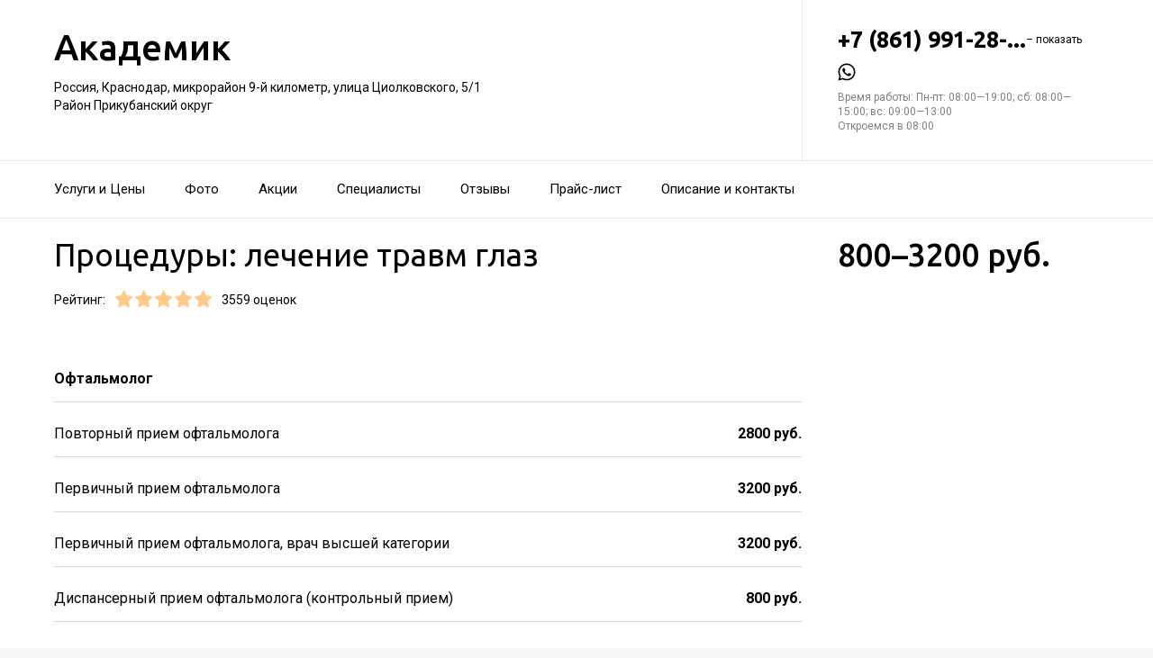

--- FILE ---
content_type: text/html; charset=utf-8
request_url: https://akademik-med.ru/service/lechenie_travm_glaz/
body_size: 35637
content:
<!doctype html>
<html id="zhml" lang="ru">
<head>
			<meta itemprop="image" content="https://p2.zoon.ru/f/6/62bb72d2958f1cf3dd064e73_6303419d939c07.49869069.jpg">
		<meta http-equiv="Content-Type" content="text/html; charset=utf-8">
<meta name="description" content="Процедуры: лечение травм глаз в&#160;Многопрофильном медицинском центре Академик">
<meta name="keywords" content="">
<meta name="format-detection" content="telephone=no">



<link nonce="0rK0ExaE2SYBFCTrIs8jTnBO" rel="icon" type="image/png" href="/favicon.png">
<link nonce="0rK0ExaE2SYBFCTrIs8jTnBO" href='https://fonts.gstatic.com' rel='preconnect' crossorigin>
<link nonce="0rK0ExaE2SYBFCTrIs8jTnBO" href="https://fonts.googleapis.com/css?family=Ubuntu:400,500,700|Roboto:100,400,700&display=swap&subset=cyrillic,cyrillic-ext" rel="stylesheet">


<link nonce="0rK0ExaE2SYBFCTrIs8jTnBO" href="//akademik-med.ru/build/lego/lego.css?v=F1u25GNliFE" rel="stylesheet" >

<script nonce="0rK0ExaE2SYBFCTrIs8jTnBO">
window.Global = {
	user: {},
	city_location: [38.970157, 45.023877]
};
</script>

	<script nonce="0rK0ExaE2SYBFCTrIs8jTnBO" src="//akademik-med.ru/lib/jquery-3.7.0.1.min.js"  ></script>
<script nonce="0rK0ExaE2SYBFCTrIs8jTnBO" src="//akademik-med.ru/build/shared/js/helpers.js?v=0CQI6gwcajY"  ></script>
<script nonce="0rK0ExaE2SYBFCTrIs8jTnBO" src="//akademik-med.ru/build/shared/js/require.js?v=NOiKhQT8_7U"  ></script> <script nonce="0rK0ExaE2SYBFCTrIs8jTnBO" src="//akademik-med.ru/lib/require-2.3.7.lite.min.js"  ></script>

<script nonce="0rK0ExaE2SYBFCTrIs8jTnBO">
window.is_mobile = false;
window.is_ipad = false;
window.is_android = false;
window.is_iphone = false;
window.is_phone = false;

window.static_path = "\/\/akademik-med.ru\/";
window.js_base = '/js.php';
window.mapDriverTileDomain = 'https://maps-api.zoon.ru';
localStorage.setItem('apiToken', 'eyJ0eXAiOiJKV1QiLCJhbGciOiJIUzI1NiJ9.eyJpYXQiOjE3NjI4MTQ4ODgsImV4cCI6MTc2MjkwMTI4OCwidHlwZSI6MH0.MIsIFh21AfQKE2Whp3hoit_OUZ0LGv7GRTYWgOKqKZ0');

window.za = window.za || ((data, op) => { window.za.q.push({ data: data, op: op }) });
window.za.q = window.za.q || [];

(function(){
	const rjsconfig = {
		baseUrl: "\/\/akademik-med.ru\/",
		paths: [],
		shim: {},
		waitSeconds: 25,
		enforceDefine: false
	};

	
			rjsconfig.paths = {"js2\/AddOrgBtn":"build\/build3.js?v=FfvZ5plLImg","js2\/AdminNav":"build\/build3.js?v=FfvZ5plLImg","js2\/Analytics":"build\/build3.js?v=FfvZ5plLImg","js2\/BannerCode":"build\/build3.js?v=FfvZ5plLImg","js2\/BannerSlidesController":"build\/build3.js?v=FfvZ5plLImg","js2\/CitySelect":"build\/build3.js?v=FfvZ5plLImg","js2\/Cookie":"build\/build3.js?v=FfvZ5plLImg","js2\/FaqController":"build\/build3.js?v=FfvZ5plLImg","js2\/LinksMaker":"build\/build3.js?v=FfvZ5plLImg","js2\/Observable":"build\/build3.js?v=FfvZ5plLImg","js2\/PhoneController":"build\/build3.js?v=FfvZ5plLImg","js2\/Progressbar":"build\/build3.js?v=FfvZ5plLImg","js2\/StatHelper":"build\/build3.js?v=FfvZ5plLImg","js2\/StatService":"build\/build3.js?v=FfvZ5plLImg","js2\/Suggest2":"build\/build3.js?v=FfvZ5plLImg","js2\/Toggler":"build\/build3.js?v=FfvZ5plLImg","js2\/ZATimer":"build\/build3.js?v=FfvZ5plLImg","js2\/async-unit":"build\/build3.js?v=FfvZ5plLImg","js2\/env":"build\/build3.js?v=FfvZ5plLImg","js2\/headerController":"build\/build3.js?v=FfvZ5plLImg","js2\/jquery.balloon":"build\/build3.js?v=FfvZ5plLImg","js2\/mobile\/HeaderController":"build\/build3.js?v=FfvZ5plLImg","lib\/sly":"build\/build3.js?v=FfvZ5plLImg","js2\/CatalogController":"build\/build3_filter.js?v=arJTiM6tKA","js2\/MapView":"build\/build3_filter.js?v=arJTiM6tKA","js2\/ResultsList":"build\/build3_filter.js?v=arJTiM6tKA","js2\/ResultsLoader":"build\/build3_filter.js?v=arJTiM6tKA","js2\/customSelect":"build\/build3_filter.js?v=arJTiM6tKA","js2\/CommentForm":"build\/build3_comment.js?v=tBQPQmW-bT0","js2\/CommentsExtended":"build\/build3_comment.js?v=tBQPQmW-bT0","js2\/CommentFormNew":"build\/build3_comment_new.js?v=_dTk225TWQ","js2\/CommentsExtendedNew":"build\/build3_comment_new.js?v=_dTk225TWQ","js2\/ServiceGallery2":"build\/build3_service.js?v=MN_bf_mW3aQ","js2\/ServicePageController":"build\/build3_service.js?v=MN_bf_mW3aQ","js2\/zfileuploader":"build\/build3_service.js?v=MN_bf_mW3aQ","lib\/fileuploader\/fileuploader.min":"build\/build3_service.js?v=MN_bf_mW3aQ","js2\/IndexController":"build\/build3_index.js?v=njNdD1Dim-o","js2\/analytics\/Index":"build\/build3_index.js?v=njNdD1Dim-o","js2\/CatalogControllerV2":"build\/build3_catalog.js?v=9fZm20PhBfM","js2\/ProfCatalogControllerV2":"build\/build3_catalog_prof.js?v=MNvA_GAuA_A","js2\/ProfCatalogController":"build\/build3_catalog_prof.js?v=MNvA_GAuA_A","js2\/ProfSearch":"build\/build3_catalog_prof.js?v=MNvA_GAuA_A","build\/build3_service":"build\/build3_service.js?v=MN_bf_mW3aQ","build\/build3_index":"build\/build3_index.js?v=njNdD1Dim-o","build\/build3_filter":"build\/build3_filter.js?v=arJTiM6tKA","build\/build3_comment_new":"build\/build3_comment_new.js?v=_dTk225TWQ","build\/build3_comment":"build\/build3_comment.js?v=tBQPQmW-bT0","build\/build3_catalog_prof":"build\/build3_catalog_prof.js?v=MNvA_GAuA_A","build\/build3_catalog":"build\/build3_catalog.js?v=9fZm20PhBfM","build\/build3":"build\/build3.js?v=FfvZ5plLImg","js2\/trackScroll":"js2\/trackScroll.js?v=_6VXKBqYj5U","js2\/trace.min":"js2\/trace.min.js?v=kz6e-ip_WSE","js2\/trace":"js2\/trace.js?v=3DkhLCXkePI","js2\/scrollToBlock":"js2\/scrollToBlock.js?v=S-kWSsnOP-4","js2\/jquery.maskedinput":"js2\/jquery.maskedinput.js?v=ac-EzH7K7oM","js2\/jquery.layer":"js2\/jquery.layer.js?v=4vdBuEaTv9E","js2\/hr":"js2\/hr.js?v=qUaTjRI-uyM","js2\/chart":"js2\/chart.js?v=nIY3jMKKnL8","js2\/audioPlayerSimple":"js2\/audioPlayerSimple.js?v=L2urDn5BFIU","js2\/audioPlayer":"js2\/audioPlayer.js?v=KIUtiUJuZ4E","js2\/YoutubeStat":"js2\/YoutubeStat.js?v=V_i1wM_PQZg","js2\/TrackTextReading":"js2\/TrackTextReading.js?v=5y1P3hV3rWE","js2\/Tabs":"js2\/Tabs.js?v=iCoT1tbWr0w","js2\/StereoMonoConverter":"js2\/StereoMonoConverter.js?v=XRB31Umt_XY","js2\/Share":"js2\/Share.js?v=R9BpGZYr9uk","js2\/ServicePromoCard":"js2\/ServicePromoCard.js?v=67J1LED-wOU","js2\/ServiceOrder":"js2\/ServiceOrder.js?v=eyz4GhYBJRE","js2\/ResultsPoints":"js2\/ResultsPoints.js?v=_jfcQcD8jXc","js2\/ResultsMultiList":"js2\/ResultsMultiList.js?v=qwcsM05Vhwo","js2\/PromoStat":"js2\/PromoStat.js?v=Rqs24v0fdj4","js2\/ProfSchedule":"js2\/ProfSchedule.js?v=3jSZ1Qe8PIo","js2\/PresentationController":"js2\/PresentationController.js?v=bW2mx1aVILk","js2\/ParameterArray":"js2\/ParameterArray.js?v=gZ6wGypqVyM","js2\/OfferCatalogController":"js2\/OfferCatalogController.js?v=M-WMTjBLcSw","js2\/MapViewDummy":"js2\/MapViewDummy.js?v=2Jviyzve92M","js2\/LprOwnerManager":"js2\/LprOwnerManager.js?v=VZ1eKNKQQ-A","js2\/LprOwnerAddForm":"js2\/LprOwnerAddForm.js?v=tVJBb18OaRo","js2\/LayerSelect":"js2\/LayerSelect.js?v=Vw-6QxVvUTo","js2\/InfinitySlider":"js2\/InfinitySlider.js?v=O-VdPohF5Bk","js2\/GetRoute":"js2\/GetRoute.js?v=ZcQ3oB1PfOQ","js2\/FormVacancyCandidate":"js2\/FormVacancyCandidate.js?v=1NMMtjzg3pE","js2\/FormVacancy":"js2\/FormVacancy.js?v=hBRViV6dJFs","js2\/FormUserAccess":"js2\/FormUserAccess.js?v=4pBGp6mHsqk","js2\/CorpArticleSticky":"js2\/CorpArticleSticky.js?v=eCoWx3IdhEA","js2\/ConnectButtonWorkhours":"js2\/ConnectButtonWorkhours.js?v=O_SJiCqiPQ","js2\/ConnectButtonLego":"js2\/ConnectButtonLego.js?v=0wujDpsOa8E","js2\/Confirm":"js2\/Confirm.js?v=kprqAucF-Ss","js2\/CollapseHelper":"js2\/CollapseHelper.js?v=HmY5_bthOKg","js2\/CityToggler":"js2\/CityToggler.js?v=UoiLBQ-Vimc","js2\/CheckBoxList":"js2\/CheckBoxList.js?v=97i3RtmdSk4","js2\/CatalogTabs":"js2\/CatalogTabs.js?v=K3uS6xNwRxw","js2\/CatalogPhotoSlider":"js2\/CatalogPhotoSlider.js?v=zDxd6fAsHEo","js2\/CatalogControllerMobileV2":"js2\/CatalogControllerMobileV2.js?v=Ewt8bJWxMac","js2\/Cart":"js2\/Cart.js?v=NKWi424BsQA","js2\/BannerController":"js2\/BannerController.js?v=083QHLagqYY","js2\/Balloon":"js2\/Balloon.js?v=OtVXkrSJdL4","js2\/AudioHTML5":"js2\/AudioHTML5.js?v=IZSAAsnywNo","js2\/Affix":"js2\/Affix.js?v=YaZcbFaeVF8","js2\/prof\/Booking":"js2\/prof\/Booking.js?v=Y-3_tr-Sot4","js2\/mobile\/ActionButtonBalloon":"js2\/mobile\/ActionButtonBalloon.js?v=uLvYR4qnC9s","js2\/nobot\/decode":"js2\/nobot\/decode.js?v=9rHpmf7ZiQ","js2\/i18n\/ru_RU":"js2\/i18n\/ru_RU.js?v=RqEC6k4N2eU","js2\/lk\/ZTour":"js2\/lk\/ZTour.js?v=HN_19e4u4w","js2\/lk\/TypePayer":"js2\/lk\/TypePayer.js?v=FxAytLOR0aw","js2\/lk\/Specialist":"js2\/lk\/Specialist.js?v=gKMiVA99Gwo","js2\/lk\/Pleer":"js2\/lk\/Pleer.js?v=cGcA8329dJk","js2\/lk\/MonthScroller":"js2\/lk\/MonthScroller.js?v=t_xhJEKhMw","js2\/lk\/MenuMobile":"js2\/lk\/MenuMobile.js?v=-rzdd7FLb-c","js2\/lk\/Menu":"js2\/lk\/Menu.js?v=-vG4QWXmv7o","js2\/lk\/Header":"js2\/lk\/Header.js?v=qUhaKiMywu8","js2\/lk\/CommentsExtended":"js2\/lk\/CommentsExtended.js?v=ijolLSGVVow","js2\/lk\/CommentForm":"js2\/lk\/CommentForm.js?v=964v2J4Ng80","js2\/analytics\/OffersSimilar":"js2\/analytics\/OffersSimilar.js?v=MyiD_8JuRrE","js2\/analytics\/OffersMain":"js2\/analytics\/OffersMain.js?v=FZxKIA1CziI","build\/shared\/js\/toast":"build\/shared\/js\/toast.js?v=VE8zRg8MTqU","build\/shared\/js\/require":"build\/shared\/js\/require.js?v=NOiKhQT8_7U","build\/shared\/js\/modal":"build\/shared\/js\/modal.js?v=6gVzDnneonM","build\/shared\/js\/helpers":"build\/shared\/js\/helpers.js?v=0CQI6gwcajY","build\/main\/js\/organization":"build\/main\/js\/organization.js?v=ZZkEU5gnP0w","js2\/ko\/bindings\/workhours":"js2\/ko\/bindings\/workhours.js?v=m4x5cyGt-UA","js2\/ko\/bindings\/toggler":"js2\/ko\/bindings\/toggler.js?v=JRcQ1vcqzyQ","js2\/ko\/bindings\/sortable":"js2\/ko\/bindings\/sortable.js?v=p-YqZI0lrg","js2\/ko\/bindings\/slide":"js2\/ko\/bindings\/slide.js?v=GZ281aVnQzk","js2\/ko\/bindings\/scrollTo":"js2\/ko\/bindings\/scrollTo.js?v=O7U3tp7_fJo","js2\/ko\/bindings\/rivalSly":"js2\/ko\/bindings\/rivalSly.js?v=nAt9gcVKaKc","js2\/ko\/bindings\/preHTML":"js2\/ko\/bindings\/preHTML.js?v=4dvQrtM_kHc","js2\/ko\/bindings\/masked":"js2\/ko\/bindings\/masked.js?v=LTR-fQngoSQ","js2\/ko\/bindings\/jqAuto":"js2\/ko\/bindings\/jqAuto.js?v=uVqoOUc7d1Q","js2\/ko\/bindings\/inputFilter":"js2\/ko\/bindings\/inputFilter.js?v=wuceSr1Lggc","js2\/ko\/bindings\/flyTo":"js2\/ko\/bindings\/flyTo.js?v=bYjjZfb4Uao","js2\/ko\/bindings\/fileuploader":"js2\/ko\/bindings\/fileuploader.js?v=_s0eGgvA7QE","js2\/ko\/bindings\/chosen":"js2\/ko\/bindings\/chosen.js?v=fRuCVaQYRJc","js2\/ko\/bindings\/calendar":"js2\/ko\/bindings\/calendar.js?v=IFBqBpnsvfs","js2\/ko\/bindings\/autofocus":"js2\/ko\/bindings\/autofocus.js?v=quHt9VvE7ek","js2\/ko\/bindings\/autocomplete":"js2\/ko\/bindings\/autocomplete.js?v=2_-f1Jxf-As","build\/lego2\/lego2":"build\/lego2\/lego2.js?v=ZyJt+0+jyqo","build\/lego\/lego":"build\/lego\/lego.js?v=sjNIk5o+Q\/k","build\/lego\/mobile\/lego":"build\/lego\/mobile\/lego.js?v=menYUTfbRu8","build\/shared\/vendors\/vue":"build\/shared\/vendors\/vue.js?v=3.5.22","build\/shared\/vendors\/swiper":"build\/shared\/vendors\/swiper.js?v=11.2.10","build\/shared\/widgets\/filters":"build\/shared\/widgets\/filters.js?v=zI\/OHRQKLYA","build\/shared\/widgets\/driver_yandex":"build\/shared\/widgets\/driver_yandex.js?v=YTiMbAanyTc","build\/shared\/widgets\/driver_leaflet":"build\/shared\/widgets\/driver_leaflet.js?v=\/YuZSPrrhns"};
	
	const P = rjsconfig.paths;
	const S = rjsconfig.shim;

	P['d3'] = ['lib/d3/5.7.0z.min'];

	P['_ko'] = ['lib/knockout/knockout-3.5.0'];
	S['_ko'] = {deps: ['jquery'], exports: 'ko'};

	if (!('lib/sly' in P)) {
		P['lib/sly'] = 'lib/sly/sly.js?v=1.6.1.2';
	}

	P['Centrifuge'] = 'lib/centrifuge-3.0.0.min';
	S['Centrifuge'] = {exports: 'Centrifuge'};

	P['YT_loader'] = ['https://www.youtube.com/iframe_api?noext'];
	S['YT_loader'] = {exports: 'YT'};

	P['TinyMCE'] = 'lib/tinymce/tinymce.min';
	S['TinyMCE'] = {exports: 'tinymce'};

	S['lib/fileuploader/fileuploader.min'] = {exports: 'qq'};
	S['js2/zfileuploader'] = {deps: ['lib/fileuploader/fileuploader.min'], exports: 'qq'};

	requirejs.config(rjsconfig);

	define('window', () => window);
	define('ko', [ '_ko' ], function (ko) {
		ko.bindingHandlers.stopBinding = { init: () => ({ controlsDescendantBindings: true }) };
		ko.virtualElements.allowedBindings.stopBinding = true;
		return ko;
	});
	define('knockout ', ['ko'], (ko) => ko);
	define('jquery', () => $);

	define('zfileuploader', ['js2/zfileuploader'], (f) => f);
	define('fileuploader', ['lib/fileuploader/fileuploader.min'], (f) => f);

	zrequire.define('jquery', () => $);
})();

	window['jquery_layer_opts'] = {"css":"","q":[]};

window['create_layer'] = function(name, settings){
	window.jquery_layer_opts.q.push(Array.prototype.slice.call(arguments));
	requirejs(['jquery','js2/jquery.layer'], () => {});
};

const docready = (cb) => { cb() };
const jqready = (cb) => { requirejs(['jquery'], ($) => { $(() => { cb($) }) }) };
const jquery = (cb) => { requirejs(['jquery'], ($) => { cb($) }) };
</script>

<script nonce="0rK0ExaE2SYBFCTrIs8jTnBO" src="//akademik-med.ru/build/i18n/cache/ru_RU.js"  ></script>

<script nonce="0rK0ExaE2SYBFCTrIs8jTnBO">
;(function () {
	var global = window;
	var messages = global['i18nMessages'];
	var modulePrefix = '';
	var moduleMessages = {};
	var isDebugBarEnabled = false;
	var debugBarUrlAdmin = "";
	global.sprintf = format;

	if (messages === undefined) {
		throw Error('I18n messages are not loaded.');
	}
	if (modulePrefix !== '') {
		if (moduleMessages !== undefined) {
			messages = Object.assign(messages, moduleMessages);
		} else {
			throw Error('I18n module messages are not loaded');
		}
	}

	if (typeof global.sprintf === 'undefined') {
		console.warn('Sprintf.js is not loaded.');
		global.sprintf = function (str, count) {
			return str.replace('%d', count);
		}
	}

	function I18n (locale, messages) {
		this.__locale = locale;
		this.__messages = messages;
	}

	Object.defineProperties(I18n.prototype, {
		locale: {
			get: function () {
				return this.__locale;
			}
		},

		messages: {
			get: function () {
				return this.__messages;
			}
		}
	});

	Object.assign(I18n.prototype, {
		constructor: I18n,

		queue: [],
		queueTimeout: null,

		getTransList: function (path) {
			return path.split('.');
		},

		getPluralList: function (pluralMessage) {
			return pluralMessage.split('|');
		},

		getTransProp: function (list) {
			var prop = Object.assign({}, this.messages);

			for (var index in list) {
				var value = prop[list[index]];
				prop = value;

				if (value === null || typeof value !== 'object') break;
			}

			if ((prop !== null) && typeof prop === 'object') {
				var pathJSON = JSON.stringify('i18n.messages.' + list.join('.'));
				var messagesJSON = JSON.stringify(prop, null, 4);
				throw Error('i18n.t returns object.\nWrong path: ' + pathJSON + '.\nTry another path.\nCurrent messages by path:\n' + messagesJSON + '.\n');
			}
			return prop;
		},

		/**
		 * Method for get trans message by path
		 *
		 * @param {string} path
		 * @param {object} replaces - optional
		 * @returns {string|undefined}
		 */
		t: function (path, replaces) {
			var result = this.getTransProp(this.getTransList(path));
			if(replaces) {
				for (var key in replaces) {
					if (!replaces.hasOwnProperty(key)) {
						continue;
					}
					result = result.replaceAll(':' + key, replaces[key]);
				}
			}

			this.addItemToDebugBar(path, result);

			if (!result) {
				// this.log(path);
			}

			return result;
		},

		log: function(path) {
			const self = this;

			self.queue.push(path);
			clearTimeout(self.queueTimeout);
			self.queueTimeout = setTimeout(function() {
				window.zrequest.post('/js.php?area=system&action=jsError', {
					message: 'I18n message not found!',
					url: window.location.href,
					data: {
						'ru_RU': self.queue,
					},
				}).then(function(){
					self.queue = [];
				});
			}, 50);
		},

		pluralByValue: function (pluralMessage, count) {
			var idx = (Math.abs(count) === 1) ? 1 : 0;
			var list = this.getPluralList(pluralMessage);
			return this.sprintfForPlural(list[idx], this.numberFormat(count));
		},

		sprintfForPlural: function (format, number) {
			if (typeof number === 'string') {
				format = format.replace('%d', '%s');
			}
			return sprintf(format, number);
		},

		/**
		 * Default pluralize according to MDN <Plural rule #1 (2 forms)>
		 * Families: Germanic (Danish, Dutch, English, Faroese, Frisian, German, Norwegian, Swedish), Finno-Ugric (Estonian, Finnish, Hungarian), Language isolate (Basque), Latin/Greek (Greek), Semitic (Hebrew), Romanic (Italian, Portuguese, Spanish, Catalan), Vietnamese
		 *
		 * @see https://developer.mozilla.org/en-US/docs/Mozilla/Localization/Localization_and_Plurals
		 * @param {string} path
		 * @param {number} count
		 * @returns {string|undefined}
		 */
		plural: function (path, count) {
			var pluralMessage = this.getTransProp(this.getTransList(path));
			return this.pluralByValue(pluralMessage, count);
		},

		numberFormat: function (number) {
			if (typeof number !== 'number') {
				return number;
			}

			let numberFormatDecimalSeparator = null;
			let numberFormatThousandsSeparator = null;

			if (!numberFormatDecimalSeparator && !numberFormatThousandsSeparator) {
				return number;
			}

			let decimals = 0;
			if (!Number.isInteger(number)) {
				if (number === 0.) {
					return number;
				}
				let split = number.toString().split('.');
				decimals = split[1] ? split[1].length : 0;
			}
			return this.number_format(number, decimals, '', '');
		},

		percentFormat: function (number) {
			return sprintf('%s%%', this.numberFormat(number));
		},

		number_format: function (number, decimals = 0, dec_point = '.', thousands_sep = ',') {
			let sign = number < 0 ? '-' : '';

			let s_number = Math.abs(parseInt(number = (+number || 0).toFixed(decimals))) + "";
			let len = s_number.length;
			let tchunk = len > 3 ? len % 3 : 0;

			let ch_first = (tchunk ? s_number.substr(0, tchunk) + thousands_sep : '');
			let ch_rest = s_number.substr(tchunk)
				.replace(/(\d\d\d)(?=\d)/g, '$1' + thousands_sep);
			let ch_last = decimals ?
				dec_point + (Math.abs(number) - s_number)
					.toFixed(decimals)
					.slice(2) :
				'';

			return sign + ch_first + ch_rest + ch_last;
		},

		/**
		 * Method add translate item for debugbar
		 *
		 * @param {string} path
		 * @param {string} result
		 * @returns {void}
		 */
		addItemToDebugBar: function (path, result) {
			if (!isDebugBarEnabled || !global.frames['z_debugbar_frame']) return;

			const documentFrame = global.frames['z_debugbar_frame'].document;
			const existsKey = documentFrame.querySelector('[data-key="' + path + '"]');

			if (existsKey) return;

			const isExistsGroup = result in zDebugBarTranslatedItems;
			const groupId = isExistsGroup ? zDebugBarTranslatedItems[result] : (Math.random() * 1e8).toString(16);
			if (!isExistsGroup) {
				const contentGroup = `<li><a href="#" class="js-z-debuuger-panel-filter"`
						+ ` data-group="${groupId}">${result} (<span class="js-z-debuuger-panel-filter-count">1</span>) </a></li>`;
				documentFrame.querySelector('[data-filter="translate"] ul').innerHTML += contentGroup;
				zDebugBarTranslatedItems[result] = groupId;
			}

			const contentKey = `<div class="z-debugbar-tab-content-item" data-key="${path}" data-group="${groupId}">`
					+ `<div>key: <a target="_blank" href="${debugBarUrlAdmin}${path}">${path}</a></div><div>${result}</div></div>`;
			documentFrame.querySelector('[data-list="translate"]').innerHTML += contentKey;

			const currentCount = parseInt(documentFrame.querySelector('[data-count="translate"]').innerHTML);
			documentFrame.querySelector('[data-count="translate"]').innerHTML = currentCount + 1;

			documentFrame.querySelector('.js-z-debuuger-panel-filter[data-group="' + groupId + '"] span.js-z-debuuger-panel-filter-count').innerHTML = documentFrame.querySelectorAll(".z-debugbar-tab-content-item[data-group='" + groupId + "']").length;
			const allFilters = documentFrame.querySelectorAll('div[data-filter="translate"] ul li:not(.all-filters)');
			documentFrame.querySelectorAll('div[data-filter="translate"] ul li:not(.all-filters)').forEach(e => e.remove());
			Array.from(allFilters).sort(
				function (a, b) {
					return (a.querySelector('.js-z-debuuger-panel-filter').innerHTML > b.querySelector('.js-z-debuuger-panel-filter').innerHTML) ? 1 : -1;
				}).forEach(function (el) {
					documentFrame.querySelector('div[data-filter=translate] ul').appendChild(el);
			});

		}
	});

	global.i18n = new I18n('ru_RU', messages);
})();
</script>

<script nonce="0rK0ExaE2SYBFCTrIs8jTnBO" src="//akademik-med.ru/js2/i18n/ru_RU.js?v=RqEC6k4N2eU"  ></script>


<script type="application/ld+json" nonce="0rK0ExaE2SYBFCTrIs8jTnBO">{"@context":"http:\/\/schema.org","@type":"https:\/\/schema.org\/MedicalBusiness","name":"\u041c\u043d\u043e\u0433\u043e\u043f\u0440\u043e\u0444\u0438\u043b\u044c\u043d\u044b\u0439 \u043c\u0435\u0434\u0438\u0446\u0438\u043d\u0441\u043a\u0438\u0439 \u0446\u0435\u043d\u0442\u0440 \u0410\u043a\u0430\u0434\u0435\u043c\u0438\u043a","address":{"@type":"PostalAddress","streetAddress":"\u043c\u0438\u043a\u0440\u043e\u0440\u0430\u0439\u043e\u043d 9-\u0439 \u043a\u0438\u043b\u043e\u043c\u0435\u0442\u0440, \u0443\u043b\u0438\u0446\u0430 \u0426\u0438\u043e\u043b\u043a\u043e\u0432\u0441\u043a\u043e\u0433\u043e, 5\/1","addressLocality":"\u041a\u0440\u0430\u0441\u043d\u043e\u0434\u0430\u0440"},"url":"https:\/\/akademik-med.ru\/","contactPoint":{"@type":"ContactPoint","telephone":"+7\u00a0(861)\u00a0991-28-89","contactType":"customer service","areaServed":"RU","availableLanguage":"Russian"},"sameAs":["https:\/\/vk.com\/academic.clinic"],"image":"https:\/\/p2.zoon.ru\/preview\/PQbwSD-3kUAYjFNl6tf_eQ\/2400x1500x75\/1\/f\/6\/original_62bb72d2958f1cf3dd064e73_6303419d939c07.49869069.jpg","aggregateRating":{"@type":"AggregateRating","ratingValue":5,"worstRating":1,"bestRating":5,"reviewCount":909}}</script>

<title>Процедуры: лечение травм глаз&#160;&#8212; Многопрофильный медицинский центр Академик на&#160;улице Циолковского</title>

</head>
<body class="desktop_layout">
	<main id="wrap">
		<div
				class="wrapper js-phone-holder"
									itemscope itemtype="https://schema.org/MedicalBusiness"
				>

			<!-- HEADER -->
			<div class="container container-rightcol-padding container-header" data-uitest="lego-header-block">
				<div class="container-rightcol">
					<div class="maincol">
						<div class="container-offset-m">
							<a class="logo" href="/">
								Академик
							</a>
							<div class="mg-top-s fs-small">
								<a href="/contacts/" class="inivisible-link">
		Россия, Краснодар, микрорайон 9-й километр, улица Циолковского, 5/1
		<div>
					Район Прикубанский округ			</div>
	
	</a>

							</div>
						</div>
					</div>
				</div>
				<div class="rightcol">
					<div class="container-offset-m">
													<div id="js-header-phone" class="header-phone">
								
<span
	class="js-phone phoneView phone-hidden "
	data-json="{&quot;object_id&quot;:&quot;62bb72d2958f1cf3dd064e71.7942&quot;,&quot;formatted&quot;:&quot;+7\u00a0(861)\u00a0991-28-89&quot;,&quot;object_type&quot;:&quot;organization&quot;,&quot;source_type&quot;:&quot;service&quot;}"
	data-number="+7 (861) 991-28-89"
	data-uitest="phone-link"
	data-za="{&quot;data&quot;:{&quot;ev_sourceType&quot;:&quot;service&quot;,&quot;ev_sourceId&quot;:&quot;62bb72d2958f1cf3dd064e71.7942&quot;,&quot;object_type&quot;:&quot;organization&quot;,&quot;object_id&quot;:&quot;62bb72d2958f1cf3dd064e71.7942&quot;,&quot;ev_label&quot;:&quot;standard&quot;,&quot;ev_category&quot;:&quot;phone_o&quot;},&quot;send_once&quot;:true}">
	<a rel="nofollow" href="tel:+78619912889" class="tel-phone js-phone-number">
		+7 (861) 991-28-...
		<span class="js-showPhoneNumber showPhoneNumber">– показать</span>
	</a>
	</span>

							</div>
												<!--noindex-->
<noindex>
	<div class="lego-share mg-top-xs z-flex z-gap--12" id="social-messengers-header">
					<a
				rel="nofollow"
				class="lego-share-btn middle"
				data-target="messenger-button"
				href="https://wa.me/79181182889?text=Здравствуйте, пишу Вам с сайта Zoon"
				target="_blank"
				data-name="whatsapp">
					<span class="icon-social-whatsapp-nofill">
						<svg class="svg-icons-whatsapp-nofill" ><use xlink:href="/build/lego/icons.svg?v=rieTMOakQoE#whatsapp-nofill"></use></svg>
					</span>
			</a>
			</div>
</noindex>
<!--/noindex-->
<script nonce="0rK0ExaE2SYBFCTrIs8jTnBO">
	(function () {
		const node = document.getElementById('social-messengers-header');
		const buttons = [{"url":"https:\/\/wa.me\/79181182889?text=\u0417\u0434\u0440\u0430\u0432\u0441\u0442\u0432\u0443\u0439\u0442\u0435, \u043f\u0438\u0448\u0443 \u0412\u0430\u043c \u0441 \u0441\u0430\u0439\u0442\u0430 Zoon","icon":"whatsapp-nofill","name":"whatsapp","za_params":{"ev_type":"event","ev_action":"open","ev_category":"whatsapp"}}];

		node.addEventListener('click', function (event) {
			const target = event.target.closest('[data-target="messenger-button"]');
			if (!target) return;

			const button = buttons.find(function (btn) {
				return btn.name === target.dataset.name;
			});

			if (!button) return;

			window.za(button.za_params);
		})
	})();
</script>

						<div class="header-workhours gray">
							<a href="/contacts/" class="invisible-link">
								<span class="workhours">
Время работы:  Пн-пт: 08:00—19:00; сб: 08:00—15:00; вс: 09:00—13:00 
	<br>Откроемся в 08:00
	<meta itemprop="openingHours" content="Mo-Fr 08:00-19:00" />
	<meta itemprop="openingHours" content="Sa 08:00-15:00" />
	<meta itemprop="openingHours" content="Su 09:00-13:00" />
</span>

							</a>
						</div>
					</div>
				</div>
			</div>
			<!-- end HEADER -->
						<!-- NAVIGATION -->

<div class="nav" id="navigation">
	<div class="nav-block" data-uitest="lego-navigation-block">
		<div class="container z-flex z-flex--center-y">
			<ul class="list-reset">
								<li class="nav-item">
					<a class="item-link"
					   data-za="{&quot;ev_category&quot;:&quot;menu_dish&quot;}"
					   href="https://akademik-med.ru/#services"
					>Услуги и&#160;Цены</a>
				</li>
								<li class="nav-item">
					<a class="item-link"
					   data-za="{&quot;ev_category&quot;:&quot;photo&quot;}"
					   href="https://akademik-med.ru/#gallery"
					>Фото</a>
				</li>
								<li class="nav-item">
					<a class="item-link"
					   data-za="{&quot;ev_category&quot;:&quot;offer&quot;}"
					   href="/offers/"
					>Акции</a>
				</li>
								<li class="nav-item">
					<a class="item-link"
					   data-za="{&quot;ev_category&quot;:&quot;prof&quot;}"
					   href="/specialist/"
					>Специалисты</a>
				</li>
								<li class="nav-item">
					<a class="item-link"
					   data-za="{&quot;ev_category&quot;:&quot;comments&quot;}"
					   href="/reviews/"
					>Отзывы</a>
				</li>
								<li class="nav-item">
					<a class="item-link"
					   data-za="{&quot;ev_category&quot;:&quot;price&quot;}"
					   href="/price/"
					>Прайс-лист</a>
				</li>
								<li class="nav-item">
					<a class="item-link"
					   data-za="{&quot;ev_category&quot;:&quot;contacts&quot;}"
					   href="/contacts/"
					>Описание и&#160;контакты</a>
				</li>
							</ul>
					</div>
	</div>
</div>
<script nonce="0rK0ExaE2SYBFCTrIs8jTnBO">
</script>
<!-- end NAVIGATION -->


			
			<section class="service-container service-content">
	<div class="container-rightcol clearfix">
		<div class="maincol clearfix rel">

			<h1 class="service-title mg-bottom-s">Процедуры: лечение травм глаз</h1>

			<div class="js-service-price service-price ff-title">800&#8211;3200 руб.</div>

<script nonce="0rK0ExaE2SYBFCTrIs8jTnBO">
	(function(){
		var servicePrice = document.querySelector('.js-service-price');
		if(servicePrice.textContent.length > 15) {
			servicePrice.style.fontSize = '28px';
		}
	})()
</script>


			<div class="service-stars-view rating-offset clearfix">
				<div class="pull-left mg-right-s">Рейтинг:</div>
				<div class="pull-left mg-right-s"><div class="stars-view stars-view-big clearfix" data-val="5" data-my="" itemprop="ratingValue">
	<meta itemprop="ratingCount" content="909 отзывов"/>
	<meta itemprop="bestRating" content="5"/>
	<meta itemprop="worstRating" content="1"/>
		<span class="star-item " data-pos="1"><span style="width: 100%;"></span></span>
		<span class="star-item " data-pos="2"><span style="width: 100%;"></span></span>
		<span class="star-item " data-pos="3"><span style="width: 100%;"></span></span>
		<span class="star-item " data-pos="4"><span style="width: 100%;"></span></span>
		<span class="star-item " data-pos="5"><span style="width: 100%;"></span></span>
	</div>
<span class="fs-small">3559 оценок</span>
</div>
			</div>
						<div class="mg-top-x mg-bottom-xl price-sample">
	<ul class="list-reset service-list">
						<li class="clearfix" id="pg-oftalmolog">
			<span class="strong js-text">Офтальмолог</span>
		</li>

				<li class="clearfix" id="pi-af7f2581ef090d6ea874eadc929997b1" data-parent-id="pg-oftalmolog">
			<div class="left item">
				<span class="item-holder">
					Повторный прием офтальмолога
				</span>
			</div>
			<div class="right item">
				<span class="item-holder strong">2800 руб.</span>
			</div>
		</li>
				<li class="clearfix" id="pi-d06121c8e34489d38a57e92d7a202977" data-parent-id="pg-oftalmolog">
			<div class="left item">
				<span class="item-holder">
					Первичный прием офтальмолога
				</span>
			</div>
			<div class="right item">
				<span class="item-holder strong">3200 руб.</span>
			</div>
		</li>
				<li class="clearfix" id="pi-edb5ea78b622e54534594cf16af6faad" data-parent-id="pg-oftalmolog">
			<div class="left item">
				<span class="item-holder">
					Первичный прием офтальмолога, врач высшей категории
				</span>
			</div>
			<div class="right item">
				<span class="item-holder strong">3200 руб.</span>
			</div>
		</li>
				<li class="clearfix" id="pi-845f5260f8bc37dd7001e44d8dc545fa" data-parent-id="pg-oftalmolog">
			<div class="left item">
				<span class="item-holder">
					Диспансерный прием офтальмолога (контрольный прием)
				</span>
			</div>
			<div class="right item">
				<span class="item-holder strong">800 руб.</span>
			</div>
		</li>
					</ul>
</div>


		</div>
	</div>
</section>

<div id="gallery">
<div class="gallery" id="u3771963" data-uitest="lego-gallery-block">
			<div
			class="z-placeholder gallery-photo-container gallery-photo--first"
			data-thumb=""
			data-uitest="lego-gallery-photo-placeholder">
			<div
				data-original="https://p2.zoon.ru/preview/v5rmrbAszzVnhKrzsoBgwA/1200x800x85/1/f/6/original_62bb72d2958f1cf3dd064e73_6303419d939c07.49869069.jpg"
				data-id="6303419dc9a9c91ad20c4069"
				class="z-placeholder__image gallery-photo"></div>
		</div>
			<div
			class="z-placeholder gallery-photo-container"
			data-thumb=""
			data-uitest="lego-gallery-photo-placeholder">
			<div
				data-original="https://p2.zoon.ru/preview/-z-24ybPMtDsqkzQyOfJhA/1200x800x85/1/0/6/original_62bb72d2958f1cf3dd064e73_6303414ae71888.14675692.jpg"
				data-id="6303414bcbe3d8c1bd04b49b"
				class="z-placeholder__image gallery-photo"></div>
		</div>
			<div
			class="z-placeholder gallery-photo-container"
			data-thumb=""
			data-uitest="lego-gallery-photo-placeholder">
			<div
				data-original="https://p0.zoon.ru/preview/xztCcSsp4kgC47tEc8n4dw/1200x800x85/1/6/d/original_62bb72d2958f1cf3dd064e73_63034194da3843.57351273.jpg"
				data-id="63034195972c960414050770"
				class="z-placeholder__image gallery-photo"></div>
		</div>
	</div>
</div>
<script nonce="0rK0ExaE2SYBFCTrIs8jTnBO">
	zrequire(["build/shared/js/modal"], function(mc) {
		const node = document.getElementById('u3771963');
		const photos = [{"small":"https:\/\/p2.zoon.ru\/preview\/wJ3UnvKwkfJja5nrBZ953w\/98x98x90\/1\/f\/6\/62bb72d2958f1cf3dd064e73_6303419d939c07.49869069.jpg","large":"https:\/\/p2.zoon.ru\/preview\/v5rmrbAszzVnhKrzsoBgwA\/1200x800x85\/1\/f\/6\/original_62bb72d2958f1cf3dd064e73_6303419d939c07.49869069.jpg","original":"https:\/\/p2.zoon.ru\/preview\/CSZxJtbIOzCgWEZmqFEbTw\/1500x1000x75\/1\/f\/6\/original_62bb72d2958f1cf3dd064e73_6303419d939c07.49869069.jpg","copyright":null,"height":2667,"ratio":1.5,"id":"6303419dc9a9c91ad20c4069"},{"small":"https:\/\/p2.zoon.ru\/preview\/Cqk2NHa0y-IoCZDaI7Ocqg\/98x98x90\/1\/0\/6\/62bb72d2958f1cf3dd064e73_6303414ae71888.14675692.jpg","large":"https:\/\/p2.zoon.ru\/preview\/-z-24ybPMtDsqkzQyOfJhA\/1200x800x85\/1\/0\/6\/original_62bb72d2958f1cf3dd064e73_6303414ae71888.14675692.jpg","original":"https:\/\/p2.zoon.ru\/preview\/JgwBq6bASmI4fIVIfhoS3A\/1500x1000x75\/1\/0\/6\/original_62bb72d2958f1cf3dd064e73_6303414ae71888.14675692.jpg","copyright":null,"height":2667,"ratio":1.5,"id":"6303414bcbe3d8c1bd04b49b"},{"small":"https:\/\/p0.zoon.ru\/preview\/ytYILJEMwdF4st-k0XJx1A\/98x98x90\/1\/6\/d\/62bb72d2958f1cf3dd064e73_63034194da3843.57351273.jpg","large":"https:\/\/p0.zoon.ru\/preview\/xztCcSsp4kgC47tEc8n4dw\/1200x800x85\/1\/6\/d\/original_62bb72d2958f1cf3dd064e73_63034194da3843.57351273.jpg","original":"https:\/\/p0.zoon.ru\/preview\/pGPPfq9w_wwFCW9OnhS_fA\/1500x1000x75\/1\/6\/d\/original_62bb72d2958f1cf3dd064e73_63034194da3843.57351273.jpg","copyright":null,"height":2667,"ratio":1.5,"id":"63034195972c960414050770"},{"small":"https:\/\/p1.zoon.ru\/preview\/S40tsFxCeSMHRDozsOjUwA\/98x98x90\/1\/0\/0\/62bb72d2958f1cf3dd064e73_6303412ba0dac8.48543688.jpg","large":"https:\/\/p1.zoon.ru\/preview\/ikfzdGGmkvQ24yGyTOu33Q\/1200x800x85\/1\/0\/0\/original_62bb72d2958f1cf3dd064e73_6303412ba0dac8.48543688.jpg","original":"https:\/\/p1.zoon.ru\/preview\/HRvAIEBo1RvhUOn1ho4Wfw\/1500x1000x75\/1\/0\/0\/original_62bb72d2958f1cf3dd064e73_6303412ba0dac8.48543688.jpg","copyright":null,"height":2667,"ratio":1.5,"id":"6303412bebb30fc3e50a1497"},{"small":"https:\/\/p2.zoon.ru\/preview\/ZcIT0nQMP1MSV5XJgizDcw\/98x98x90\/1\/2\/5\/62bb72d2958f1cf3dd064e73_630341accf8117.26388239.jpg","large":"https:\/\/p2.zoon.ru\/preview\/_2mVM-uOpyOw919WgN8T0Q\/1200x800x85\/1\/2\/5\/original_62bb72d2958f1cf3dd064e73_630341accf8117.26388239.jpg","original":"https:\/\/p2.zoon.ru\/preview\/J2-VQ12hB8SkgHKFHXjm9g\/1500x1000x75\/1\/2\/5\/original_62bb72d2958f1cf3dd064e73_630341accf8117.26388239.jpg","copyright":null,"height":2667,"ratio":1.5,"id":"630341ad4c8a0fe0210f964b"},{"small":"https:\/\/p0.zoon.ru\/preview\/Hq0kBfM7aD8JoAXjggFMlw\/98x98x90\/1\/f\/7\/62bb72d2958f1cf3dd064e73_630341aa566122.68711795.jpg","large":"https:\/\/p0.zoon.ru\/preview\/hTPqxGL2Xz4MHnwzc7Ycdg\/1200x800x85\/1\/f\/7\/original_62bb72d2958f1cf3dd064e73_630341aa566122.68711795.jpg","original":"https:\/\/p0.zoon.ru\/preview\/qJ8p2qCWYpPVgPyns7ZJ-g\/1500x1000x75\/1\/f\/7\/original_62bb72d2958f1cf3dd064e73_630341aa566122.68711795.jpg","copyright":null,"height":2667,"ratio":1.5,"id":"630341aa3916b5624f01a93e"},{"small":"https:\/\/p0.zoon.ru\/preview\/uau6WkvA4txU1o0LwbtOKg\/98x98x90\/1\/c\/1\/62bb72d2958f1cf3dd064e73_6303419fe7e178.48045396.jpg","large":"https:\/\/p0.zoon.ru\/preview\/evqwJ7pKndNMYvnKHGAvDg\/1200x800x85\/1\/c\/1\/original_62bb72d2958f1cf3dd064e73_6303419fe7e178.48045396.jpg","original":"https:\/\/p0.zoon.ru\/preview\/NbRgXgEdaGmXdpP9MvLmJA\/1500x1000x75\/1\/c\/1\/original_62bb72d2958f1cf3dd064e73_6303419fe7e178.48045396.jpg","copyright":null,"height":2667,"ratio":1.5,"id":"630341a027a047f9990e4951"},{"small":"https:\/\/p0.zoon.ru\/preview\/_uGeYspTcaoqpE5bhVfVJQ\/98x98x90\/1\/a\/9\/62bb72d2958f1cf3dd064e73_6303419f6c7d93.70513816.jpg","large":"https:\/\/p0.zoon.ru\/preview\/eklkxhWJl_YAdoxfuShj2A\/1200x800x85\/1\/a\/9\/original_62bb72d2958f1cf3dd064e73_6303419f6c7d93.70513816.jpg","original":"https:\/\/p0.zoon.ru\/preview\/XrdO8y3Q5qGULForDdVJNA\/1500x1000x75\/1\/a\/9\/original_62bb72d2958f1cf3dd064e73_6303419f6c7d93.70513816.jpg","copyright":null,"height":2667,"ratio":1.5,"id":"6303419f205aef1995023937"},{"small":"https:\/\/p2.zoon.ru\/preview\/XUKPi5FnWkYcSSjN6kKZhg\/98x98x90\/1\/a\/d\/62bb72d2958f1cf3dd064e73_63034193dd0583.71537132.jpg","large":"https:\/\/p2.zoon.ru\/preview\/rmIDHkU2OOhbNte14D2jEw\/1200x800x85\/1\/a\/d\/original_62bb72d2958f1cf3dd064e73_63034193dd0583.71537132.jpg","original":"https:\/\/p2.zoon.ru\/preview\/39WwfMKU6keqRWFKrOxxmQ\/1500x1000x75\/1\/a\/d\/original_62bb72d2958f1cf3dd064e73_63034193dd0583.71537132.jpg","copyright":null,"height":2667,"ratio":1.5,"id":"6303419469a19038040ccdab"},{"small":"https:\/\/p2.zoon.ru\/preview\/UfQpkHGhbcevnElYl-9C2Q\/98x98x90\/1\/9\/a\/62bb72d2958f1cf3dd064e73_6303418a4d17a8.73638432.jpg","large":"https:\/\/p2.zoon.ru\/preview\/JIeVjdhBq_fWSjML8RKywQ\/1200x800x85\/1\/9\/a\/original_62bb72d2958f1cf3dd064e73_6303418a4d17a8.73638432.jpg","original":"https:\/\/p2.zoon.ru\/preview\/_uH6J5NO_1s09W1CGD2CLw\/1500x1000x75\/1\/9\/a\/original_62bb72d2958f1cf3dd064e73_6303418a4d17a8.73638432.jpg","copyright":null,"height":2667,"ratio":1.5,"id":"6303418a76710715b20547d2"},{"small":"https:\/\/p1.zoon.ru\/preview\/bmef0pTgVWqA_5VzEnNJSg\/98x98x90\/1\/b\/3\/62bb72d2958f1cf3dd064e73_630341896c2c18.22123676.jpg","large":"https:\/\/p1.zoon.ru\/preview\/4SpEFiOJXXl6fRFzl8ZOug\/1200x800x85\/1\/b\/3\/original_62bb72d2958f1cf3dd064e73_630341896c2c18.22123676.jpg","original":"https:\/\/p1.zoon.ru\/preview\/ig3A7Avcn1aI0r4S2wVlBg\/1500x1000x75\/1\/b\/3\/original_62bb72d2958f1cf3dd064e73_630341896c2c18.22123676.jpg","copyright":null,"height":2667,"ratio":1.5,"id":"63034189a4b69fc4810187a1"},{"small":"https:\/\/p2.zoon.ru\/preview\/ZO4gg6FFlI9u-Wle-ftUAQ\/98x98x90\/1\/c\/f\/62bb72d2958f1cf3dd064e73_6303418886f848.43805820.jpg","large":"https:\/\/p2.zoon.ru\/preview\/7xVNVCB534vKUDyXwXTj1w\/1200x800x85\/1\/c\/f\/original_62bb72d2958f1cf3dd064e73_6303418886f848.43805820.jpg","original":"https:\/\/p2.zoon.ru\/preview\/3zLK6YSbviSU0OeAPc9jzQ\/1500x1000x75\/1\/c\/f\/original_62bb72d2958f1cf3dd064e73_6303418886f848.43805820.jpg","copyright":null,"height":2667,"ratio":1.5,"id":"6303418888c87ec31d0fbd99"},{"small":"https:\/\/p1.zoon.ru\/preview\/cE70iFEp9Ow8BPSH38kQsA\/98x98x90\/1\/d\/e\/62bb72d2958f1cf3dd064e73_6303417fc7b9a0.33002474.jpg","large":"https:\/\/p1.zoon.ru\/preview\/HN9RehTNGmsNCdtEcYmk3Q\/1200x800x85\/1\/d\/e\/original_62bb72d2958f1cf3dd064e73_6303417fc7b9a0.33002474.jpg","original":"https:\/\/p1.zoon.ru\/preview\/sBbV7aMh6Mhaibw3bo_ggQ\/1500x1000x75\/1\/d\/e\/original_62bb72d2958f1cf3dd064e73_6303417fc7b9a0.33002474.jpg","copyright":null,"height":2667,"ratio":1.5,"id":"6303418051a6cf6d580ef1b0"},{"small":"https:\/\/p1.zoon.ru\/preview\/QDM_zFQXD18d4mAYhZ1fUw\/98x98x90\/1\/d\/2\/62bb72d2958f1cf3dd064e73_6303417f5b3734.06317696.jpg","large":"https:\/\/p1.zoon.ru\/preview\/8s1_BVHTilzb5yR8O5qIxg\/1200x800x85\/1\/d\/2\/original_62bb72d2958f1cf3dd064e73_6303417f5b3734.06317696.jpg","original":"https:\/\/p1.zoon.ru\/preview\/IQ43xBXJtjIsiXdNbqzL6g\/1500x1000x75\/1\/d\/2\/original_62bb72d2958f1cf3dd064e73_6303417f5b3734.06317696.jpg","copyright":null,"height":2667,"ratio":1.5,"id":"6303417f4207ea4a020b7f3e"},{"small":"https:\/\/p2.zoon.ru\/preview\/4IxdWbE7g1-V5pWz9Ve8CA\/98x98x90\/1\/c\/6\/62bb72d2958f1cf3dd064e73_6303417ee9dce2.40714263.jpg","large":"https:\/\/p2.zoon.ru\/preview\/eadvV2b0LFCs7NyJ39r1aQ\/1200x800x85\/1\/c\/6\/original_62bb72d2958f1cf3dd064e73_6303417ee9dce2.40714263.jpg","original":"https:\/\/p2.zoon.ru\/preview\/E5daATg3-w2g6qphQP7_Eg\/1500x1000x75\/1\/c\/6\/original_62bb72d2958f1cf3dd064e73_6303417ee9dce2.40714263.jpg","copyright":null,"height":2667,"ratio":1.5,"id":"6303417ffeb7f76fb6014c85"},{"small":"https:\/\/p2.zoon.ru\/preview\/xSlHKXYAXwNdqgu8XcoMCg\/98x98x90\/1\/6\/0\/62bb72d2958f1cf3dd064e73_63034175275a24.74856237.jpg","large":"https:\/\/p2.zoon.ru\/preview\/7HwpmMPhexnMACBKSK4DVg\/1200x800x85\/1\/6\/0\/original_62bb72d2958f1cf3dd064e73_63034175275a24.74856237.jpg","original":"https:\/\/p2.zoon.ru\/preview\/bTloyBVIsmISoH6IztJmYw\/1500x1000x75\/1\/6\/0\/original_62bb72d2958f1cf3dd064e73_63034175275a24.74856237.jpg","copyright":null,"height":2667,"ratio":1.5,"id":"6303417579dc36b48e023ece"},{"small":"https:\/\/p0.zoon.ru\/preview\/rhft9cZrlqSBRQytc2cRjw\/98x98x90\/1\/1\/4\/62bb72d2958f1cf3dd064e73_630341745b4ed4.52826440.jpg","large":"https:\/\/p0.zoon.ru\/preview\/mJkZGa5ULgsqstpTz2YAQg\/1200x800x85\/1\/1\/4\/original_62bb72d2958f1cf3dd064e73_630341745b4ed4.52826440.jpg","original":"https:\/\/p0.zoon.ru\/preview\/CWN808183Wcw4hcBf94_Vw\/1500x1000x75\/1\/1\/4\/original_62bb72d2958f1cf3dd064e73_630341745b4ed4.52826440.jpg","copyright":null,"height":2667,"ratio":1.5,"id":"630341740bc07b42fb0a661f"},{"small":"https:\/\/p2.zoon.ru\/preview\/1k5qmHkUPoitZLNsjZxiKA\/98x98x90\/1\/0\/7\/62bb72d2958f1cf3dd064e73_63034172b646a9.20736745.jpg","large":"https:\/\/p2.zoon.ru\/preview\/OKznlBhwE1vxf-g1m3U7yA\/1200x800x85\/1\/0\/7\/original_62bb72d2958f1cf3dd064e73_63034172b646a9.20736745.jpg","original":"https:\/\/p2.zoon.ru\/preview\/261UBNhhL8eyFNhVGNYoGg\/1500x1000x75\/1\/0\/7\/original_62bb72d2958f1cf3dd064e73_63034172b646a9.20736745.jpg","copyright":null,"height":2667,"ratio":1.5,"id":"63034172d0f585d7ef0c2ff8"},{"small":"https:\/\/p2.zoon.ru\/preview\/6UwTibZD42Gp_uHsIZRMyA\/98x98x90\/1\/2\/f\/62bb72d2958f1cf3dd064e73_6303416640ec54.90436777.jpg","large":"https:\/\/p2.zoon.ru\/preview\/XI2kcEwWgJolH964jnZqTA\/1200x800x85\/1\/2\/f\/original_62bb72d2958f1cf3dd064e73_6303416640ec54.90436777.jpg","original":"https:\/\/p2.zoon.ru\/preview\/InlC9QouIGzBDXwc8BBLgQ\/1500x1000x75\/1\/2\/f\/original_62bb72d2958f1cf3dd064e73_6303416640ec54.90436777.jpg","copyright":null,"height":2667,"ratio":1.5,"id":"63034166eb98e936ee0edb15"},{"small":"https:\/\/p0.zoon.ru\/preview\/fqchCgLCeA6ktf7kJAeG_A\/98x98x90\/1\/1\/8\/62bb72d2958f1cf3dd064e73_630341653ef413.65811922.jpg","large":"https:\/\/p0.zoon.ru\/preview\/QPdbPpkDc3v8hYsoEUKn0Q\/1200x800x85\/1\/1\/8\/original_62bb72d2958f1cf3dd064e73_630341653ef413.65811922.jpg","original":"https:\/\/p0.zoon.ru\/preview\/rsxiruIVqLd4OZaourNvgQ\/1500x1000x75\/1\/1\/8\/original_62bb72d2958f1cf3dd064e73_630341653ef413.65811922.jpg","copyright":null,"height":2667,"ratio":1.5,"id":"6303416586c628e7ec0d9184"},{"small":"https:\/\/p2.zoon.ru\/preview\/0OflRrbFkD3LQ5GtrqXj4A\/98x98x90\/1\/0\/4\/62bb72d2958f1cf3dd064e73_6303415c0531b6.35455417.jpg","large":"https:\/\/p2.zoon.ru\/preview\/5EkCPyQcUpyOf11BSAnZzQ\/1200x800x85\/1\/0\/4\/original_62bb72d2958f1cf3dd064e73_6303415c0531b6.35455417.jpg","original":"https:\/\/p2.zoon.ru\/preview\/JPkhEG2bbZK3pKXRiaMleQ\/1500x1000x75\/1\/0\/4\/original_62bb72d2958f1cf3dd064e73_6303415c0531b6.35455417.jpg","copyright":null,"height":2667,"ratio":1.5,"id":"6303415c76710715b20547cb"},{"small":"https:\/\/p0.zoon.ru\/preview\/sNZxmdCnEq-PDAobqHiyzw\/98x98x90\/1\/4\/b\/62bb72d2958f1cf3dd064e73_6303415bcc0488.21526068.jpg","large":"https:\/\/p0.zoon.ru\/preview\/NZIkjnoecKKiAa_XbwbSlw\/1200x800x85\/1\/4\/b\/original_62bb72d2958f1cf3dd064e73_6303415bcc0488.21526068.jpg","original":"https:\/\/p0.zoon.ru\/preview\/mwX-jS2PpfsmoWZmJqohZg\/1500x1000x75\/1\/4\/b\/original_62bb72d2958f1cf3dd064e73_6303415bcc0488.21526068.jpg","copyright":null,"height":2667,"ratio":1.5,"id":"6303415cc269c3d35a0232a7"},{"small":"https:\/\/p2.zoon.ru\/preview\/xMGIzVTjvxX1KxCEut4lTA\/98x98x90\/1\/1\/0\/62bb72d2958f1cf3dd064e73_6303415b00bea7.04805817.jpg","large":"https:\/\/p2.zoon.ru\/preview\/oVbWh3XQrlOA3BODfUHEfg\/1200x800x85\/1\/1\/0\/original_62bb72d2958f1cf3dd064e73_6303415b00bea7.04805817.jpg","original":"https:\/\/p2.zoon.ru\/preview\/J42q9i-LBqcQk3zfaPO52A\/1500x1000x75\/1\/1\/0\/original_62bb72d2958f1cf3dd064e73_6303415b00bea7.04805817.jpg","copyright":null,"height":2667,"ratio":1.5,"id":"6303415b296ab2a0900ce75d"},{"small":"https:\/\/p1.zoon.ru\/preview\/1fJpiZgi3RU3YvmjyCjm7g\/98x98x90\/1\/0\/f\/62bb72d2958f1cf3dd064e73_63034150463053.62928911.jpg","large":"https:\/\/p1.zoon.ru\/preview\/Ro40LaZ5XO6hm1yqqdUlnw\/1200x800x85\/1\/0\/f\/original_62bb72d2958f1cf3dd064e73_63034150463053.62928911.jpg","original":"https:\/\/p1.zoon.ru\/preview\/hkBFg7Cq9_Ty4ogS9V6opA\/1500x1000x75\/1\/0\/f\/original_62bb72d2958f1cf3dd064e73_63034150463053.62928911.jpg","copyright":null,"height":2667,"ratio":1.5,"id":"630341508f894e61390e2468"},{"small":"https:\/\/p0.zoon.ru\/preview\/ZWzIvuUuSwrIJIX9bB7vMQ\/98x98x90\/1\/5\/1\/62bb72d2958f1cf3dd064e73_6303414f170c06.76890244.jpg","large":"https:\/\/p0.zoon.ru\/preview\/mle44J0NqdTH5EFfv7Eoqg\/1200x800x85\/1\/5\/1\/original_62bb72d2958f1cf3dd064e73_6303414f170c06.76890244.jpg","original":"https:\/\/p0.zoon.ru\/preview\/Gu1qmAy8Ra1nj5DD8f3kMw\/1500x1000x75\/1\/5\/1\/original_62bb72d2958f1cf3dd064e73_6303414f170c06.76890244.jpg","copyright":null,"height":2667,"ratio":1.5,"id":"6303414fa3a06fd73905c57f"},{"small":"https:\/\/p0.zoon.ru\/preview\/xV3is_A09exoUOE6q1ICVg\/98x98x90\/1\/0\/4\/62bb72d2958f1cf3dd064e73_6303414e8f0fd4.88734593.jpg","large":"https:\/\/p0.zoon.ru\/preview\/STp919sJRYaZftypG2l_xQ\/1200x800x85\/1\/0\/4\/original_62bb72d2958f1cf3dd064e73_6303414e8f0fd4.88734593.jpg","original":"https:\/\/p0.zoon.ru\/preview\/aF64K-Duvl4E9MGFS7dAnw\/1500x1000x75\/1\/0\/4\/original_62bb72d2958f1cf3dd064e73_6303414e8f0fd4.88734593.jpg","copyright":null,"height":2667,"ratio":1.5,"id":"6303414e006b8e5c910a18b4"},{"small":"https:\/\/p2.zoon.ru\/preview\/9cycufpbk8tiuE63u_oLhw\/98x98x90\/1\/b\/5\/62bb72d2958f1cf3dd064e73_630341434228a3.41744307.jpg","large":"https:\/\/p2.zoon.ru\/preview\/SR92sN3TAipha8iEkyKc3Q\/1200x800x85\/1\/b\/5\/original_62bb72d2958f1cf3dd064e73_630341434228a3.41744307.jpg","original":"https:\/\/p2.zoon.ru\/preview\/eiyvdJrZwpUd1pFpWvHUKA\/1500x1000x75\/1\/b\/5\/original_62bb72d2958f1cf3dd064e73_630341434228a3.41744307.jpg","copyright":null,"height":2667,"ratio":1.5,"id":"63034143185b50f4e5052ede"},{"small":"https:\/\/p0.zoon.ru\/preview\/ZpVaMYuvAVgJDrymmWVJew\/98x98x90\/1\/6\/2\/62bb72d2958f1cf3dd064e73_63034141d6a647.29013742.jpg","large":"https:\/\/p0.zoon.ru\/preview\/S3BApCyK34yGpk8g67hemA\/1200x800x85\/1\/6\/2\/original_62bb72d2958f1cf3dd064e73_63034141d6a647.29013742.jpg","original":"https:\/\/p0.zoon.ru\/preview\/J2GHE8MPxh8PZ8O-eK_O8g\/1500x1000x75\/1\/6\/2\/original_62bb72d2958f1cf3dd064e73_63034141d6a647.29013742.jpg","copyright":null,"height":2667,"ratio":1.5,"id":"630341422d8b4879030c5bd3"},{"small":"https:\/\/p0.zoon.ru\/preview\/m-8rb7XjoDsqjQIyyg8p3A\/98x98x90\/1\/8\/b\/62bb72d2958f1cf3dd064e73_6303413fef4906.27417956.jpg","large":"https:\/\/p0.zoon.ru\/preview\/us-e-LSpkuWibFazPP5xlQ\/1200x800x85\/1\/8\/b\/original_62bb72d2958f1cf3dd064e73_6303413fef4906.27417956.jpg","original":"https:\/\/p0.zoon.ru\/preview\/fjVYjlUstJSim6M6BLf9rA\/1500x1000x75\/1\/8\/b\/original_62bb72d2958f1cf3dd064e73_6303413fef4906.27417956.jpg","copyright":null,"height":2667,"ratio":1.5,"id":"6303414076710715b20547c9"},{"small":"https:\/\/p0.zoon.ru\/preview\/ppZjPpFHnVRPgr-37njgDg\/98x98x90\/1\/9\/e\/62bb72d2958f1cf3dd064e73_63034136d8ee60.55314802.jpg","large":"https:\/\/p0.zoon.ru\/preview\/1Ol5y15fOtwsdjOBcXjfpw\/1200x800x85\/1\/9\/e\/original_62bb72d2958f1cf3dd064e73_63034136d8ee60.55314802.jpg","original":"https:\/\/p0.zoon.ru\/preview\/5IzS_y2YQff2cfoJKupi6g\/1500x1000x75\/1\/9\/e\/original_62bb72d2958f1cf3dd064e73_63034136d8ee60.55314802.jpg","copyright":null,"height":2667,"ratio":1.5,"id":"6303413773bca0d2b10f0332"},{"small":"https:\/\/p1.zoon.ru\/preview\/SsmpmzNSYqntyhCngRV78g\/98x98x90\/1\/d\/2\/62bb72d2958f1cf3dd064e73_6303413575d576.82514208.jpg","large":"https:\/\/p1.zoon.ru\/preview\/QVr5Uyi7_22pMz70EHKXeQ\/1200x800x85\/1\/d\/2\/original_62bb72d2958f1cf3dd064e73_6303413575d576.82514208.jpg","original":"https:\/\/p1.zoon.ru\/preview\/kG6yeKuVPJQezKnYfLrvMQ\/1500x1000x75\/1\/d\/2\/original_62bb72d2958f1cf3dd064e73_6303413575d576.82514208.jpg","copyright":null,"height":2667,"ratio":1.5,"id":"630341354db881b8cc0d9b73"},{"small":"https:\/\/p1.zoon.ru\/preview\/r6GVM-LeQ-6YQHn286ufjA\/98x98x90\/1\/1\/2\/62bb72d2958f1cf3dd064e73_630341345de9f3.91648466.jpg","large":"https:\/\/p1.zoon.ru\/preview\/-jhoLoFC8XTW4DvOO7L-sA\/1200x800x85\/1\/1\/2\/original_62bb72d2958f1cf3dd064e73_630341345de9f3.91648466.jpg","original":"https:\/\/p1.zoon.ru\/preview\/OTGZnpiLXb-F5yehWFZYpQ\/1500x1000x75\/1\/1\/2\/original_62bb72d2958f1cf3dd064e73_630341345de9f3.91648466.jpg","copyright":null,"height":2667,"ratio":1.5,"id":"63034134fd8e496d0e003b0c"},{"small":"https:\/\/p2.zoon.ru\/preview\/FpFciIQB-5_184JITFIM9g\/98x98x90\/1\/c\/6\/62bb72d2958f1cf3dd064e73_6303412d970cf0.76532282.jpg","large":"https:\/\/p2.zoon.ru\/preview\/ruhtuS5boQOPhGNAfiTAKA\/1200x800x85\/1\/c\/6\/original_62bb72d2958f1cf3dd064e73_6303412d970cf0.76532282.jpg","original":"https:\/\/p2.zoon.ru\/preview\/hAtoBFV0WsxnReLCpU3PXA\/1500x1000x75\/1\/c\/6\/original_62bb72d2958f1cf3dd064e73_6303412d970cf0.76532282.jpg","copyright":null,"height":2667,"ratio":1.5,"id":"6303412d51a6cf6d580ef1ae"},{"small":"https:\/\/p1.zoon.ru\/preview\/zRvd508RnK75Z0yLLHPfXg\/98x98x90\/1\/8\/d\/62bb72d2958f1cf3dd064e73_630341275645a3.18787687.jpg","large":"https:\/\/p1.zoon.ru\/preview\/sQ6z2lyxPC_Xujwj5IpYWg\/1200x800x85\/1\/8\/d\/original_62bb72d2958f1cf3dd064e73_630341275645a3.18787687.jpg","original":"https:\/\/p1.zoon.ru\/preview\/LCD0pn6GOsbk6p0mLMvrIQ\/1500x1000x75\/1\/8\/d\/original_62bb72d2958f1cf3dd064e73_630341275645a3.18787687.jpg","copyright":null,"height":2667,"ratio":1.5,"id":"63034127296ab2a0900ce75b"},{"small":"https:\/\/p2.zoon.ru\/preview\/Jbkp4aB5Xe8bfQNGbHO4uA\/98x98x90\/1\/e\/e\/62bb72d2958f1cf3dd064e73_63034120a01972.57932378.jpg","large":"https:\/\/p2.zoon.ru\/preview\/J31QMUNeI8S49gDPLM8sZg\/1200x800x85\/1\/e\/e\/original_62bb72d2958f1cf3dd064e73_63034120a01972.57932378.jpg","original":"https:\/\/p2.zoon.ru\/preview\/p8JBtVx42x4bNZUjy3iiig\/1500x1000x75\/1\/e\/e\/original_62bb72d2958f1cf3dd064e73_63034120a01972.57932378.jpg","copyright":null,"height":2554,"ratio":1.5,"id":"63034120726094d3cb01b7bd"},{"small":"https:\/\/p2.zoon.ru\/preview\/XLO--cGk-s4o-kjw4QNQFw\/98x98x90\/1\/2\/5\/62bb72d2958f1cf3dd064e73_6303412011e376.03282839.jpg","large":"https:\/\/p2.zoon.ru\/preview\/j7mf8xu5lkXHlbCV6NrGgA\/1200x800x85\/1\/2\/5\/original_62bb72d2958f1cf3dd064e73_6303412011e376.03282839.jpg","original":"https:\/\/p2.zoon.ru\/preview\/W0KYtNWavrkx6a4fn1PkGA\/1500x1000x75\/1\/2\/5\/original_62bb72d2958f1cf3dd064e73_6303412011e376.03282839.jpg","copyright":null,"height":2667,"ratio":1.5,"id":"630341203c81239d9f049df8"},{"small":"https:\/\/p1.zoon.ru\/preview\/yapaOohFdKvFcvVpfF1IOA\/98x98x90\/1\/5\/5\/62bb72d2958f1cf3dd064e73_6303411a2e3a93.06745525.jpg","large":"https:\/\/p1.zoon.ru\/preview\/czjFqHZ4WVf6UYWEbfltEA\/1200x800x85\/1\/5\/5\/original_62bb72d2958f1cf3dd064e73_6303411a2e3a93.06745525.jpg","original":"https:\/\/p1.zoon.ru\/preview\/THEKSoKu_Ebp5csN6vTktg\/1500x1000x75\/1\/5\/5\/original_62bb72d2958f1cf3dd064e73_6303411a2e3a93.06745525.jpg","copyright":null,"height":2667,"ratio":1.5,"id":"6303411a7507a50028055449"},{"small":"https:\/\/p0.zoon.ru\/preview\/AMJ7R47qE8k75bk0X8Yu3Q\/98x98x90\/1\/f\/c\/62bb72d2958f1cf3dd064e73_63034119e73281.42268422.jpg","large":"https:\/\/p0.zoon.ru\/preview\/OgBOHaR9Efv0N_M9NuLMRw\/1200x800x85\/1\/f\/c\/original_62bb72d2958f1cf3dd064e73_63034119e73281.42268422.jpg","original":"https:\/\/p0.zoon.ru\/preview\/a0jvKF-GwmXJ0EvaeqB-Tw\/1500x1000x75\/1\/f\/c\/original_62bb72d2958f1cf3dd064e73_63034119e73281.42268422.jpg","copyright":null,"height":2667,"ratio":1.5,"id":"6303411a5a64f8f3de03efc2"},{"small":"https:\/\/p1.zoon.ru\/preview\/rPrDktg9JBrmXJxLJlJ3hg\/98x98x90\/1\/0\/e\/62cd19f54c36d239780191b4_62cd1a0fe29f09.25998770.jpg","large":"https:\/\/p1.zoon.ru\/preview\/JYvtVMEk-idqQhXQqEN8Hw\/1201x800x85\/1\/0\/e\/original_62cd19f54c36d239780191b4_62cd1a0fe29f09.25998770.jpg","original":"https:\/\/p1.zoon.ru\/preview\/BQfZmib_hFLBtNYIwVVWqw\/1500x1000x75\/1\/0\/e\/original_62cd19f54c36d239780191b4_62cd1a0fe29f09.25998770.jpg","copyright":null,"height":1500,"ratio":1.50125,"id":"62cd1a1054421133700f1e80"},{"small":"https:\/\/p2.zoon.ru\/preview\/tssdCJhXDqijakpkCHDxUA\/98x98x90\/1\/0\/5\/62bb72d2958f1cf3dd064e73_630341652fab66.11780209.jpg","large":"https:\/\/p2.zoon.ru\/preview\/4OvL1Yz-ZiLIvhZKyUwmAQ\/1200x800x85\/1\/0\/5\/original_62bb72d2958f1cf3dd064e73_630341652fab66.11780209.jpg","original":"https:\/\/p2.zoon.ru\/preview\/nORbIRJurXQN3OwSHoM_eQ\/1500x1000x75\/1\/0\/5\/original_62bb72d2958f1cf3dd064e73_630341652fab66.11780209.jpg","copyright":null,"height":2667,"ratio":1.5,"id":"63034165d904f62d6003a05c"},{"small":"https:\/\/p1.zoon.ru\/preview\/QphClFCC4vOh0neWrn__7g\/98x98x90\/1\/d\/0\/62bb72d2958f1cf3dd064e73_630341940dda72.43314128.jpg","large":"https:\/\/p1.zoon.ru\/preview\/GVPAE6XIRRUu25SUvwUW9A\/1200x800x85\/1\/d\/0\/original_62bb72d2958f1cf3dd064e73_630341940dda72.43314128.jpg","original":"https:\/\/p1.zoon.ru\/preview\/NkkoarBfXguq6rv81HP_OA\/1500x1000x75\/1\/d\/0\/original_62bb72d2958f1cf3dd064e73_630341940dda72.43314128.jpg","copyright":null,"height":2667,"ratio":1.5,"id":"630341943f9c364373019f29"}];

		const images = photos.map(function (photo) {
			return Object.assign(photo, {
				src: photo.small,
			});
		});

		node.addEventListener('click', function (event) {
			const photoEl = event.target.closest('[data-id]');
			if (!photoEl) return;

			const id = photoEl.dataset.id;
			const index = images.findIndex(function (image) {
				return image.id === id;
			});

			const modal = mc.create('gallery');
			modal.setData('images', images);
			modal.setData('initialImageIndex', index);
			modal.open();
		});
	});
</script>

<!-- SERVICES BLOCK-->
<div id="services"></div>
<div class="container container-offset-xl lego-services" data-uitest="lego-services-block">
	<div class="mw1000">
		<div class="mg-bottom-l fs-largest ff-title">Все услуги</div>
		<div class="grid">
						<div class="grid-item grid-item-3">
														<div class="lego-services__title mg-bottom-xs">
						<span class="lego-services__text fs-large strong">Тип мед. учреждения</span>
											</div>
											<div class="mg-bottom-xs">
							<a href="/service/detskaya_poliklinika/" title="Детские поликлиники">детская поликлиника</a>
						</div>
											<div class="mg-bottom-xs">
							<a href="/service/zhenskaya_konsultatsiya/" title="Женская консультация">женская консультация</a>
						</div>
											<div class="mg-bottom-xs">
							<a href="/service/poliklinika_dlya_vzroslyh/" title="Поликлиники для взрослых">поликлиника для взрослых</a>
						</div>
											<div class="mg-bottom-xs">
							<a href="/service/diagnosticheskij_tsentr/" title="Диагностические центры">диагностический центр</a>
						</div>
											<div class="mg-bottom-xs">
							<a href="/service/stomatologicheskaya_poliklinika/" title="Стоматологические поликлиники">стоматологическая поликлиника</a>
						</div>
											<div class="mg-bottom-xs">
							<a href="/service/tsentr_zdorovya/" title="Центры здоровья">центр здоровья</a>
						</div>
											<div class="mg-bottom-xs">
							<a href="/service/narkologicheskij_dispanser/" title="Наркологические диспансеры">наркологический диспансер</a>
						</div>
											<div class="mg-bottom-xs">
							<a href="/service/stomatologicheskaya_klinika/" title="Стоматология">стоматологическая клиника</a>
						</div>
											<div class="mg-bottom-xs">
							<a href="/service/detskaya_klinika/" title="Детские клиники">детская клиника</a>
						</div>
											<div class="mg-bottom-xs">
							<a href="/service/narkologicheskaya_klinika/" title="Наркологические клиники">наркологическая клиника</a>
						</div>
											<div class="mg-bottom-xs">
							<a href="/service/tsentr_planirovaniya_semi/" title="Центры планирования семьи">центр планирования семьи</a>
						</div>
											<div class="mg-bottom-xs">
							<a href="/service/gosudarstvennaya_klinika/" title="Государственная клиника">государственная клиника</a>
						</div>
											<div class="mg-bottom-xs">
							<a href="/service/stomatologicheskij_kabinet/" title="Стоматологические кабинеты">стоматологический кабинет</a>
						</div>
											<div class="mg-bottom-xs">
							<a href="/service/tsentr_semejnoj_meditsiny/" title="Клиники семейной медицины">центр семейной медицины</a>
						</div>
											<div class="mg-bottom-xs">
							<a href="/service/meditsinskaya_laboratoriya/" title="Медицинские лаборатории">медицинская лаборатория</a>
						</div>
											<div class="mg-bottom-xs">
							<a href="/service/kardiologicheskij_dispanser/" title="Кардиологические диспансеры">кардиологический диспансер</a>
						</div>
											<div class="mg-bottom-xs">
							<a href="/service/mnogoprofilnaya_klinika/" title="Многопрофильные медицинские центры">многопрофильная клиника</a>
						</div>
											<div class="mg-bottom-xs">
							<a href="/service/tsentr_krasoty_i_zdorovya/" title="Центры красоты и здоровья">центр красоты и здоровья</a>
						</div>
											<div class="mg-bottom-xs">
							<a href="/service/tsentry_meditsinskih_komissij/" title="Центры медицинских комиссий">центры медицинских комиссий</a>
						</div>
											<div class="mg-bottom-xs">
							<a href="/service/ambulatoriya/" title="Врачебные амбулатории">амбулатория</a>
						</div>
											<div class="mg-bottom-xs">
							<a href="/service/narkologicheskij_kabinet/" title="Наркологические кабинеты">наркологический кабинет</a>
						</div>
											<div class="mg-bottom-xs">
							<a href="/service/vrachebnyj_kabinet/" title="Врачебные кабинеты">врачебный кабинет</a>
						</div>
											<div class="mg-bottom-xs">
							<a href="/service/spetsializirovannaya_klinika/" title="Специализированные клиники">специализированная клиника</a>
						</div>
											<div class="mg-bottom-xs">
							<a href="/service/gosudarstvennaya_oftalmologicheskaya_bolnitsa/" title="Государственные офтальмологические больницы">государственная офтальмологическая больница</a>
						</div>
											<div class="mg-bottom-xl">
							<a href="/service/tsentr_reabilitatsii_pri_alkozavisimosti/" title="Реабилитационные центры для лечения алкоголизма">центр реабилитации при алкозависимости</a>
						</div>
																			<div class="lego-services__title mg-bottom-xs">
						<span class="lego-services__text fs-large strong">Диагностика</span>
											</div>
											<div class="mg-bottom-xs">
							<a href="/service/uzi/" title="УЗИ">УЗИ</a>
						</div>
											<div class="mg-bottom-xs">
							<a href="/service/skrining/" title="Скрининг">скрининг</a>
						</div>
											<div class="mg-bottom-xs">
							<a href="/service/analiz_na_antitela_k_koronavirusu/" title="Анализ на антитела к коронавирусу">анализ на антитела к коронавирусу</a>
						</div>
											<div class="mg-bottom-xs">
							<a href="/service/laboratornaya_diagnostika/" title="Лабораторная диагностика">лабораторная диагностика</a>
						</div>
											<div class="mg-bottom-xs">
							<a href="/service/funktsionalnaya_diagnostika/" title="Функциональная диагностика">функциональная диагностика</a>
						</div>
											<div class="mg-bottom-xs">
							<a href="/service/diagnostika_zreniya/" title="Диагностика зрения">диагностика зрения</a>
						</div>
											<div class="mg-bottom-xl">
							<a href="/service/programmy_kompleksnogo_obsledovaniya/" title="Программы комплексного обследования">программы комплексного обследования</a>
						</div>
																			<div class="lego-services__title mg-bottom-xs">
						<span class="lego-services__text fs-large strong">Общая медицина</span>
											</div>
											<div class="mg-bottom-xs">
							<a href="/service/psihologiya/" title="Психология">психология</a>
						</div>
											<div class="mg-bottom-xs">
							<a href="/service/onkologiya/" title="Онкологические центры">онкология</a>
						</div>
											<div class="mg-bottom-xs">
							<a href="/service/psihoterapiya/" title="Психотерапия">психотерапия</a>
						</div>
											<div class="mg-bottom-xs">
							<a href="/service/pediatriya/" title="Детские клиники">педиатрия</a>
						</div>
											<div class="mg-bottom-xs">
							<a href="/service/kardiologiya/" title="Кардиологические центры">кардиология</a>
						</div>
											<div class="mg-bottom-xs">
							<a href="/service/otorinolaringologiya/" title="ЛОР-клиники">оториноларингология</a>
						</div>
											<div class="mg-bottom-xs">
							<a href="/service/flebologiya/" title="Флебология">флебология</a>
						</div>
											<div class="mg-bottom-xs">
							<a href="/service/narkologiya/" title="Наркологические центры">наркология</a>
						</div>
											<div class="mg-bottom-xs">
							<a href="/service/endokrinologiya/" title="Эндокринологические центры">эндокринология</a>
						</div>
											<div class="mg-bottom-xs">
							<a href="/service/oftalmologiya/" title="Офтальмологические центры">офтальмология</a>
						</div>
											<div class="mg-bottom-xs">
							<a href="/service/mammologiya/" title="Маммологические центры">маммология</a>
						</div>
											<div class="mg-bottom-xs">
							<a href="/service/ginekologiya/" title="Центры акушерства и гинекологии">гинекология</a>
						</div>
											<div class="mg-bottom-xs">
							<a href="/service/nevrologiya/" title="Неврологические центры">неврология</a>
						</div>
											<div class="mg-bottom-xs">
							<a href="/service/surdologiya/" title="Сурдологические центры">сурдология</a>
						</div>
											<div class="mg-bottom-xs">
							<a href="/service/urologiya/" title="Клиники урологии">урология</a>
						</div>
											<div class="mg-bottom-xs">
							<a href="/service/gematologiya/" title="Гематологические центры">гематология</a>
						</div>
											<div class="mg-bottom-xs">
							<a href="/service/dermatologiya/" title="Дерматологические центры">дерматология</a>
						</div>
											<div class="mg-bottom-xs">
							<a href="/service/gastroenterologiya/" title="Гастроэнтерологические центры">гастроэнтерология</a>
						</div>
											<div class="mg-bottom-xs">
							<a href="/service/ortopediya/" title="Ортопедические клиники">ортопедия</a>
						</div>
											<div class="mg-bottom-xs">
							<a href="/service/allergologiya/" title="Центры аллергологии и иммунологии">аллергология</a>
						</div>
											<div class="mg-bottom-xs">
							<a href="/service/pulmonologiya/" title="Пульмонологические центры">пульмонология</a>
						</div>
											<div class="mg-bottom-xs">
							<a href="/service/angiologiya/" title="Ангиология">ангиология</a>
						</div>
											<div class="mg-bottom-xs">
							<a href="/service/koloproktologiya/" title="Центр проктологии">колопроктология</a>
						</div>
											<div class="mg-bottom-xs">
							<a href="/service/andrologiya/" title="Приём андролога">андрология</a>
						</div>
											<div class="mg-bottom-xs">
							<a href="/service/psihiatriya/" title="Психиатрические центры">психиатрия</a>
						</div>
											<div class="mg-bottom-xs">
							<a href="/service/immunologiya/" title="Приём иммунолога">иммунология</a>
						</div>
											<div class="mg-bottom-xs">
							<a href="/service/obschaya_terapiya/" title="Терапевтические центры">общая терапия</a>
						</div>
											<div class="mg-bottom-xs">
							<a href="/service/toksikologicheskie_centry/" title="Токсикологические центры">токсикология</a>
						</div>
											<div class="mg-bottom-xs">
							<a href="/service/reproduktologiya/" title="Клиники репродукции">репродуктология</a>
						</div>
											<div class="mg-bottom-xs">
							<a href="/service/gemostaziologiya/" title="Гемостазиология">гемостазиология</a>
						</div>
											<div class="mg-bottom-xl">
							<a href="/service/neonatologiya/" title="Приём неонатолога">неонатология</a>
						</div>
																			<div class="lego-services__title mg-bottom-xs">
						<span class="lego-services__text fs-large strong">Тип заведения</span>
											</div>
											<div class="mg-bottom-xl">
							<a href="/service/tsentr_kosmetologii/" title="Центры косметологии">центр косметологии</a>
						</div>
																			<div class="lego-services__title mg-bottom-xs">
						<span class="lego-services__text fs-large strong">Волосы</span>
											</div>
											<div class="mg-bottom-xs">
							<a href="/service/lechenie_volos/" title="Лечение волос">лечение волос</a>
						</div>
											<div class="mg-bottom-xl">
							<a href="/service/mezoterapiya_kozhi_golovy/" title="Мезотерапия для волос">мезотерапия кожи головы</a>
						</div>
																			<div class="lego-services__title mg-bottom-xs">
						<span class="lego-services__text fs-large strong">Восстановительная медицина</span>
											</div>
											<div class="mg-bottom-xs">
							<a href="/service/vaktsinatsiya/" title="Вакцинация">вакцинация</a>
						</div>
											<div class="mg-bottom-xs">
							<a href="/service/kosmetologiya/" title="Косметология">косметология</a>
						</div>
											<div class="mg-bottom-xs">
							<a href="/service/fizioterapiya/" title="Физиотерапия">физиотерапия</a>
						</div>
											<div class="mg-bottom-xs">
							<a href="/service/psihologicheskaya_pomosch/" title="Психологическая помощь">психологическая помощь</a>
						</div>
											<div class="mg-bottom-xs">
							<a href="/service/ochischenie_organizma/" title="Очищение организма">очищение организма</a>
						</div>
											<div class="mg-bottom-xs">
							<a href="/service/protsedurnyj_kabinet/" title="Процедурные кабинеты">процедурный кабинет</a>
						</div>
											<div class="mg-bottom-xs">
							<a href="/service/vyvedenie_iz_zapoya/" title="Вывод из запоя">выведение из запоя</a>
						</div>
											<div class="mg-bottom-xs">
							<a href="/service/dietologiya/" title="Диетология">диетология</a>
						</div>
											<div class="mg-bottom-xs">
							<a href="/service/medikamentoznoe_lechenie_zavisimostej/" title="Клиники медикаментозного лечения зависимостей">медикаментозное лечение зависимостей</a>
						</div>
											<div class="mg-bottom-xl">
							<a href="/service/psihologicheskoe_lechenie_zavisimostej/" title="Психологические центры избавления от зависимостей">психологическое лечение зависимостей</a>
						</div>
																			<div class="lego-services__title mg-bottom-xs">
						<span class="lego-services__text fs-large strong">Гинекология</span>
											</div>
											<div class="mg-bottom-xs">
							<a href="/service/vedenie_beremennosti/" title="Ведение беременности">ведение беременности</a>
						</div>
											<div class="mg-bottom-xl">
							<a href="/service/podgotovka_k_beremennosti/" title="Подготовка к беременности">подготовка к беременности</a>
						</div>
																			<div class="lego-services__title mg-bottom-xs">
						<span class="lego-services__text fs-large strong">Детская стоматология</span>
											</div>
											<div class="mg-bottom-xl">
							<a href="/service/detskaya_ortodontiya/" title="Детская ортодонтия">детская ортодонтия</a>
						</div>
												</div>
						<div class="grid-item grid-item-3">
														<div class="lego-services__title mg-bottom-xs">
						<span class="lego-services__text fs-large strong">Имплантация зубов</span>
											</div>
											<div class="mg-bottom-xs">
							<a href="/service/odnomomentnaya_implantatsiya/" title="Одномоментная имплантация">одномоментная имплантация</a>
						</div>
											<div class="mg-bottom-xs">
							<a href="/service/mini_implanty/" title="Мини-импланты">мини-импланты на зубы</a>
						</div>
											<div class="mg-bottom-xs">
							<a href="/service/ehkspress_implantaciya_zubov/" title="Экспресс-имплантация зубов">экспресс-имплантация зубов</a>
						</div>
											<div class="mg-bottom-xs">
							<a href="/service/zubnye_implanty_osstem/" title="Зубные импланты Osstem">Osstem</a>
						</div>
											<div class="mg-bottom-xs">
							<a href="/service/zubnye_implanty_straumann/" title="Зубные импланты Straumann">Straumann</a>
						</div>
											<div class="mg-bottom-xs">
							<a href="/service/zubnye_implanty_astra_tech/" title="Зубные импланты Astra Tech">Astra Tech</a>
						</div>
											<div class="mg-bottom-xs">
							<a href="/service/zubnye_implanty_dentium/" title="Зубные импланты Дентиум">Дентиум</a>
						</div>
											<div class="mg-bottom-xs">
							<a href="/service/zubnye_implanty_adin/" title="Зубные импланты Adin">Adin</a>
						</div>
											<div class="mg-bottom-xs">
							<a href="/service/zubnye_implanty_inno/" title="Зубные импланты Inno">Inno</a>
						</div>
											<div class="mg-bottom-xs">
							<a href="/service/zubnye_implanty_nobel_biocare/" title="Зубные импланты Nobel Biocare">Nobel Biocare</a>
						</div>
											<div class="mg-bottom-xs">
							<a href="/service/zubnye_implanty_sgs/" title="Зубные импланты SGS">SGS</a>
						</div>
											<div class="mg-bottom-xs">
							<a href="/service/zubnye_implanty_ankylos/" title="Зубные импланты Ankylos">Ankylos</a>
						</div>
											<div class="mg-bottom-xs">
							<a href="/service/zubnye_implanty_xive/" title="Зубные импланты XIVE">XIVE</a>
						</div>
											<div class="mg-bottom-xs">
							<a href="/service/zubnye_implanty_implantium/" title="Зубные импланты Имплантиум">Имплантиум</a>
						</div>
											<div class="mg-bottom-xs">
							<a href="/service/zubnye_implanty_neobiotech/" title="Зубные импланты NeoBiotech">NeoBiotech</a>
						</div>
											<div class="mg-bottom-xs">
							<a href="/service/zubnye_implanty_anthogyr/" title="Зубные импланты Anthogyr">Anthogyr</a>
						</div>
											<div class="mg-bottom-xs">
							<a href="/service/zubnye_implanty_alpha_bio/" title="Зубные импланты Alpha Bio (Альфа Био)">Alpha Bio</a>
						</div>
											<div class="mg-bottom-xs">
							<a href="/service/zubnye_implanty_nobel_all_on_4/" title="Зубные импланты Nobel All-on-4">Nobel All-on-4</a>
						</div>
											<div class="mg-bottom-xs">
							<a href="/service/zubnye_implanty_bicon/" title="Зубные импланты Bicon">Bicon</a>
						</div>
											<div class="mg-bottom-xs">
							<a href="/service/zubnye_implanty_biogorizont/" title="Зубные импланты Биогоризонт">Биогоризонт</a>
						</div>
											<div class="mg-bottom-xs">
							<a href="/service/zubnye_implanty_superline/" title="Зубные импланты SuperLine">SuperLine</a>
						</div>
											<div class="mg-bottom-xs">
							<a href="/service/zubnye_implanty_mis_c1/" title="Зубные импланты MIS C1">MIS C1</a>
						</div>
											<div class="mg-bottom-xs">
							<a href="/service/zubnye_implanty_impro/" title="Зубные импланты IMPRO">IMPRO</a>
						</div>
											<div class="mg-bottom-xs">
							<a href="/service/zubnye_implanty_ab_dental/" title="Зубные импланты AB Dental">AB Dental</a>
						</div>
											<div class="mg-bottom-xs">
							<a href="/service/zubnye_implanty_bredent/" title="Зубные импланты Bredent">Bredent</a>
						</div>
											<div class="mg-bottom-xl">
							<a href="/service/zubnye_implanty_neodent/" title="Зубные импланты Neodent">Neodent</a>
						</div>
																			<div class="lego-services__title mg-bottom-xs">
						<span class="lego-services__text fs-large strong">Лицо и тело</span>
											</div>
											<div class="mg-bottom-xs">
							<a href="/service/piling/" title="Пилинг">пилинг</a>
						</div>
											<div class="mg-bottom-xs">
							<a href="/service/massazh_litsa/" title="Массаж лица">массаж лица</a>
						</div>
											<div class="mg-bottom-xs">
							<a href="/service/permanentnyj_makiyazh/" title="Перманентный макияж">перманентный макияж</a>
						</div>
											<div class="mg-bottom-xs">
							<a href="/service/chistka_litsa/" title="Чистка лица">чистка лица</a>
						</div>
											<div class="mg-bottom-xs">
							<a href="/service/biorevitalizatsiya/" title="Биоревитализация">биоревитализация</a>
						</div>
											<div class="mg-bottom-xs">
							<a href="/service/uvelichenie_gub/" title="Увеличение губ">увеличение губ</a>
						</div>
											<div class="mg-bottom-xs">
							<a href="/service/mezoterapiya/" title="Мезотерапия">мезотерапия</a>
						</div>
											<div class="mg-bottom-xs">
							<a href="/service/tatuazh_brovej/" title="Татуаж бровей">татуаж бровей</a>
						</div>
											<div class="mg-bottom-xs">
							<a href="/service/uhod_za_kozhej/" title="Уход за кожей">уход за кожей</a>
						</div>
											<div class="mg-bottom-xs">
							<a href="/service/disport/" title="Диспорт">инъекции диспорта</a>
						</div>
											<div class="mg-bottom-xs">
							<a href="/service/tatuazh_gub/" title="Татуаж губ">татуаж губ</a>
						</div>
											<div class="mg-bottom-xs">
							<a href="/service/kriolipoliz/" title="Криолиполиз">криолиполиз</a>
						</div>
											<div class="mg-bottom-xs">
							<a href="/service/konturnaya_plastika/" title="Контурная пластика">контурная пластика</a>
						</div>
											<div class="mg-bottom-xs">
							<a href="/service/tatuazh_glaz/" title="Татуаж глаз">татуаж глаз</a>
						</div>
											<div class="mg-bottom-xs">
							<a href="/service/korrektsiya_figury/" title="Коррекция фигуры">коррекция фигуры</a>
						</div>
											<div class="mg-bottom-xs">
							<a href="/service/udalenie_tatuazha/" title="Удаление татуажа">удаление татуажа</a>
						</div>
											<div class="mg-bottom-xs">
							<a href="/service/udalenie_tatu/" title="Удаление тату">удаление тату</a>
						</div>
											<div class="mg-bottom-xs">
							<a href="/service/kseomin/" title="Ксеомин">инъекции ксеомина</a>
						</div>
											<div class="mg-bottom-xs">
							<a href="/service/suzhenie_por/" title="Сужение пор">сужение пор</a>
						</div>
											<div class="mg-bottom-xs">
							<a href="/service/apparatnaya_kosmetologiya/" title="Аппаратная косметология">аппаратная косметология</a>
						</div>
											<div class="mg-bottom-xs">
							<a href="/service/darsonvalizatsiya/" title="Дарсонвализация">дарсонвализация</a>
						</div>
											<div class="mg-bottom-xs">
							<a href="/service/lazer/" title="Лазерная косметология">лазерная косметология</a>
						</div>
											<div class="mg-bottom-xs">
							<a href="/service/gialuronovaya_kislota/" title="Инъекции гиалуроновой кислоты">инъекции гиалуроновой кислоты</a>
						</div>
											<div class="mg-bottom-xs">
							<a href="/service/ultrazvuk/" title="Ультразвуковая терапия">ультразвуковая терапия</a>
						</div>
											<div class="mg-bottom-xs">
							<a href="/service/inektsii_botoks_disport/" title="Инъекции Ботокс, Диспорт">инъекции ботокса</a>
						</div>
											<div class="mg-bottom-xs">
							<a href="/service/uvelichenie_gub_fillerami/" title="Увеличение губ филлерами">увеличение губ филлерами</a>
						</div>
											<div class="mg-bottom-xs">
							<a href="/service/udalenie_rastyazhek/" title="Удаление растяжек">удаление растяжек</a>
						</div>
											<div class="mg-bottom-xs">
							<a href="/service/udalenie_tatuazha_remuverom/" title="Удаление татуажа ремувером">удаление татуажа ремувером</a>
						</div>
											<div class="mg-bottom-xs">
							<a href="/service/inektsii_kollagena/" title="Инъекции коллагена">инъекции коллагена</a>
						</div>
											<div class="mg-bottom-xs">
							<a href="/service/pirsing/" title="Пирсинг салоны">пирсинг</a>
						</div>
											<div class="mg-bottom-xs">
							<a href="/service/mezoterapiya_tela/" title="Мезотерапия тела">мезотерапия тела</a>
						</div>
											<div class="mg-bottom-xs">
							<a href="/service/konturnaya_plastika_skul/" title="Контурная пластика скул">контурная пластика скул</a>
						</div>
											<div class="mg-bottom-xs">
							<a href="/service/konturnaya_plastika_podborodka/" title="Контурная пластика подбородка">контурная пластика подбородка</a>
						</div>
											<div class="mg-bottom-xs">
							<a href="/service/tatuazh_shramov/" title="Татуаж шрамов">татуаж шрамов</a>
						</div>
											<div class="mg-bottom-xs">
							<a href="/service/biorevitalizaciya_profhilo/" title="Биоревитализация PROFHILO">PROFHILO</a>
						</div>
											<div class="mg-bottom-xs">
							<a href="/service/krioterapiya/" title="Криотерапия">криотерапия</a>
						</div>
											<div class="mg-bottom-xl">
							<a href="/service/bezynektsionnaya_mezoterapiya/" title="Безынъекционная мезотерапия (мезопорация)">безынъекционная мезотерапия</a>
						</div>
																			<div class="lego-services__title mg-bottom-xs">
						<span class="lego-services__text fs-large strong">Медицина для детей</span>
											</div>
											<div class="mg-bottom-xs">
							<a href="/service/uzi_rebenku/" title="УЗИ ребенку">УЗИ ребенку</a>
						</div>
											<div class="mg-bottom-xs">
							<a href="/service/detskaya_hirurgiya/" title="Детская хирургия">детская хирургия</a>
						</div>
											<div class="mg-bottom-xs">
							<a href="/service/ekg_rebenku/" title="ЭКГ ребенку">ЭКГ ребенку</a>
						</div>
											<div class="mg-bottom-xs">
							<a href="/service/detskaya_nevrologiya/" title="Детская неврология">детская неврология</a>
						</div>
											<div class="mg-bottom-xs">
							<a href="/service/patronazh_novorozhdennyh/" title="Патронаж новорожденных">патронаж новорожденных</a>
						</div>
											<div class="mg-bottom-xs">
							<a href="/service/detskaya_oftalmologiya/" title="Детская офтальмология">детская офтальмология</a>
						</div>
											<div class="mg-bottom-xs">
							<a href="/service/detskaya_gematologiya/" title="Детская гематология">детская гематология</a>
						</div>
											<div class="mg-bottom-xs">
							<a href="/service/detskaya_urologiya/" title="Детская урология">детская урология</a>
						</div>
											<div class="mg-bottom-xs">
							<a href="/service/detskaya_kardiologiya/" title="Детская кардиология">детская кардиология</a>
						</div>
											<div class="mg-bottom-xs">
							<a href="/service/detskaya_ginekologiya/" title="Детская гинекология">детская гинекология</a>
						</div>
											<div class="mg-bottom-xs">
							<a href="/service/detskaya_endokrinologiya/" title="Детская эндокринология">детская эндокринология</a>
						</div>
											<div class="mg-bottom-xs">
							<a href="/service/uzdg_rebenku/" title="УЗДГ ребенку">УЗДГ ребенку</a>
						</div>
											<div class="mg-bottom-xs">
							<a href="/service/detskaya_dermatologiya/" title="Детская дерматология">детская дерматология</a>
						</div>
											<div class="mg-bottom-xs">
							<a href="/service/detskaya_immunologiya/" title="Детская иммунология">детская иммунология</a>
						</div>
											<div class="mg-bottom-xs">
							<a href="/service/detskaya_pulmonologiya/" title="Детская пульмонология">детская пульмонология</a>
						</div>
											<div class="mg-bottom-xs">
							<a href="/service/detskaya_allergologiya/" title="Детская аллергология">детская аллергология</a>
						</div>
											<div class="mg-bottom-xs">
							<a href="/service/detskaya_kosmetologiya/" title="Детская косметология">детская косметология</a>
						</div>
											<div class="mg-bottom-xl">
							<a href="/service/detskaya_otolaringologiya/" title="Детская отоларингология">детская отоларингология</a>
						</div>
																			<div class="lego-services__title mg-bottom-xs">
						<span class="lego-services__text fs-large strong">Медицина на дому</span>
											</div>
											<div class="mg-bottom-xs">
							<a href="/service/vyzov_vracha_na_dom/" title="Вызов врача на дом">вызов врача на дом</a>
						</div>
											<div class="mg-bottom-xs">
							<a href="/service/analizy_na_domu/" title="Анализы на дому">анализы на дому</a>
						</div>
											<div class="mg-bottom-xs">
							<a href="/service/vyzov_detskogo_vracha_na_dom/" title="Вызов детского врача на дом">вызов детского врача на дом</a>
						</div>
											<div class="mg-bottom-xs">
							<a href="/service/vyzov_narkologa_na_dom/" title="Вызов нарколога на дом">вызов нарколога на дом</a>
						</div>
											<div class="mg-bottom-xs">
							<a href="/service/vyvedenie_iz_zapoya_na_domu/" title="Выведение из запоя на дому">выведение из запоя на дому</a>
						</div>
											<div class="mg-bottom-xs">
							<a href="/service/analiz_krovi_na_domu/" title="Анализ крови на дому">анализ крови на дому</a>
						</div>
											<div class="mg-bottom-xs">
							<a href="/service/privivki_na_domu/" title="Прививки на дому">прививки на дому</a>
						</div>
											<div class="mg-bottom-xs">
							<a href="/service/vyzov_terapevta_na_dom/" title="Вызов терапевта на дом">вызов терапевта на дом</a>
						</div>
											<div class="mg-bottom-xs">
							<a href="/service/kodirovanie_na_domu/" title="Кодирование на дому">кодирование на дому</a>
						</div>
											<div class="mg-bottom-xs">
							<a href="/service/vnutrimyshechnyj_ukol_na_domu/" title="Внутримышечный укол на дому">внутримышечный укол на дому</a>
						</div>
											<div class="mg-bottom-xs">
							<a href="/service/vyzov_psihiatra_na_dom/" title="Вызов психиатра на дом">вызов психиатра на дом</a>
						</div>
											<div class="mg-bottom-xs">
							<a href="/service/ekg_na_domu/" title="ЭКГ на дому">ЭКГ на дому</a>
						</div>
											<div class="mg-bottom-xs">
							<a href="/service/vyzov_hirurga_na_dom/" title="Вызов хирурга на дом">вызов хирурга на дом</a>
						</div>
											<div class="mg-bottom-xs">
							<a href="/service/vyzov_medsestry_na_dom/" title="Вызов медсестры на дом">вызов медсестры на дом</a>
						</div>
											<div class="mg-bottom-xs">
							<a href="/service/ukol_vnutrivenno_na_domu/" title="Укол внутривенно на дому">укол внутривенно на дому</a>
						</div>
											<div class="mg-bottom-xs">
							<a href="/service/vyzov_kardiologa_na_dom/" title="Вызов кардиолога на дом">вызов кардиолога на дом</a>
						</div>
											<div class="mg-bottom-xs">
							<a href="/service/vyzov_gastroenterologa_na_dom/" title="Вызов гастроэнтеролога на дом">вызов гастроэнтеролога на дом</a>
						</div>
											<div class="mg-bottom-xs">
							<a href="/service/vyzov_psihoterapevta_na_dom/" title="Вызов психотерапевта на дом">вызов психотерапевта на дом</a>
						</div>
											<div class="mg-bottom-xs">
							<a href="/service/meditsinskaya_spravka_na_domu/" title="Медицинские справки на дому">медицинская справка на дому</a>
						</div>
											<div class="mg-bottom-xs">
							<a href="/service/vyzov_proktologa_na_dom/" title="Вызов проктолога на дом">вызов проктолога на дом</a>
						</div>
											<div class="mg-bottom-xs">
							<a href="/service/vyzov_psihologa_na_dom/" title="Вызов психолога на дом">вызов психолога на дом</a>
						</div>
											<div class="mg-bottom-xs">
							<a href="/service/vyzov_flebologa_na_dom/" title="Вызов флеболога на дом">вызов флеболога на дом</a>
						</div>
											<div class="mg-bottom-xl">
							<a href="/service/bolnichnyj_list_na_domu/" title="Оформление больничного листа на дому">больничный лист на дому</a>
						</div>
												</div>
						<div class="grid-item grid-item-3">
														<div class="lego-services__title mg-bottom-xs">
						<span class="lego-services__text fs-large strong">Медосмотры и справки</span>
											</div>
											<div class="mg-bottom-xs">
							<a href="/service/meditsinskie_spravki/" title="Медицинские справки">оформление медицинской справки</a>
						</div>
											<div class="mg-bottom-xs">
							<a href="/service/spravka_v_bassejn/" title="Справка в бассейн">оформление справки в бассейн</a>
						</div>
											<div class="mg-bottom-xs">
							<a href="/service/sanatorno-kurortnaya_karta/" title="Санаторно-курортные карты">оформление санаторно-курортной карты</a>
						</div>
											<div class="mg-bottom-xs">
							<a href="/service/spravka_v_detskij_sad/" title="Справка в детский сад">оформление справки в детский сад</a>
						</div>
											<div class="mg-bottom-xs">
							<a href="/service/spravka_v_lager/" title="Справка в лагерь">оформление справки в лагерь</a>
						</div>
											<div class="mg-bottom-xs">
							<a href="/service/obmennaya_karta/" title="Обменная карта">оформление обменной карты</a>
						</div>
											<div class="mg-bottom-xs">
							<a href="/service/oformlenie_bolnichnogo_lista/" title="Оформление больничного листа">оформление больничного листа</a>
						</div>
											<div class="mg-bottom-xs">
							<a href="/service/ekspertiza_netrudosposobnosti/" title="Экспертиза нетрудоспособности">экспертиза нетрудоспособности</a>
						</div>
											<div class="mg-bottom-xs">
							<a href="/service/spravka_dlya_zanyatij_sportom/" title="Справка для занятий спортом">оформление справки для занятий спортом</a>
						</div>
											<div class="mg-bottom-xl">
							<a href="/service/spravka_dlya_upravleniya_transportnym_sredstvom/" title="Медицинская справка для водительских прав">оформление справки для управления транспортным средством</a>
						</div>
																			<div class="lego-services__title mg-bottom-xs">
						<span class="lego-services__text fs-large strong">Пилинги</span>
											</div>
											<div class="mg-bottom-xs">
							<a href="/service/piling_litsa/" title="Пилинг лица">пилинг лица</a>
						</div>
											<div class="mg-bottom-xs">
							<a href="/service/karbonovyj_piling/" title="Карбоновый пилинг">карбоновый пилинг</a>
						</div>
											<div class="mg-bottom-xs">
							<a href="/service/zheltyj_piling/" title="Желтый пилинг">желтый пилинг</a>
						</div>
											<div class="mg-bottom-xs">
							<a href="/service/piling_dzhessnera/" title="Пилинг Джесснера">пилинг Джесснера</a>
						</div>
											<div class="mg-bottom-xs">
							<a href="/service/mindalnyj_piling/" title="Миндальный пилинг">миндальный пилинг</a>
						</div>
											<div class="mg-bottom-xs">
							<a href="/service/enzimnyj_piling/" title="Энзимный пилинг">энзимный пилинг</a>
						</div>
											<div class="mg-bottom-xs">
							<a href="/service/glikolevyj_piling/" title="Гликолевый пилинг">гликолевый пилинг</a>
						</div>
											<div class="mg-bottom-xs">
							<a href="/service/molochnyj_piling/" title="Молочный пилинг">молочный пилинг</a>
						</div>
											<div class="mg-bottom-xs">
							<a href="/service/salitsilovyj_piling/" title="Салициловый пилинг">салициловый пилинг</a>
						</div>
											<div class="mg-bottom-xs">
							<a href="/service/fruktovyj_piling/" title="Фруктовый пилинг">фруктовый пилинг</a>
						</div>
											<div class="mg-bottom-xs">
							<a href="/service/piling_tela/" title="Пилинг тела">пилинг тела</a>
						</div>
											<div class="mg-bottom-xs">
							<a href="/service/himicheskij_piling_litsa/" title="Химический пилинг лица">химический пилинг лица</a>
						</div>
											<div class="mg-bottom-xs">
							<a href="/service/sredinnyj_piling/" title="Срединный пилинг">срединный пилинг</a>
						</div>
											<div class="mg-bottom-xs">
							<a href="/service/korallovyj_piling/" title="Коралловый пилинг">коралловый пилинг</a>
						</div>
											<div class="mg-bottom-xs">
							<a href="/service/ultrazvukovoj_piling/" title="Ультразвуковой пилинг">ультразвуковой пилинг</a>
						</div>
											<div class="mg-bottom-xs">
							<a href="/service/mezopiling/" title="Мезопилинг">мезопилинг</a>
						</div>
											<div class="mg-bottom-xs">
							<a href="/service/almaznyj_piling_litsa/" title="Алмазный пилинг лица">алмазный пилинг лица</a>
						</div>
											<div class="mg-bottom-xs">
							<a href="/service/pq_age_piling/" title="PQ AGE пилинг">PQ AGE пилинг</a>
						</div>
											<div class="mg-bottom-xs">
							<a href="/service/fitinovyj_piling/" title="Фитиновый пилинг">фитиновый пилинг</a>
						</div>
											<div class="mg-bottom-xs">
							<a href="/service/aha_piling/" title="Пилинг с фруктовыми (AHA) кислотами">Aha пилинг</a>
						</div>
											<div class="mg-bottom-xl">
							<a href="/service/rubinovyj_piling/" title="Рубиновый пилинг">рубиновый пилинг</a>
						</div>
																			<div class="lego-services__title mg-bottom-xs">
						<span class="lego-services__text fs-large strong">Пирсинг</span>
											</div>
											<div class="mg-bottom-xs">
							<a href="/service/prokol_ushej/" title="Прокол ушей">прокол ушей</a>
						</div>
											<div class="mg-bottom-xs">
							<a href="/service/pirsing_nosa/" title="Пирсинг носа">пирсинг носа</a>
						</div>
											<div class="mg-bottom-xs">
							<a href="/service/pirsing_pupka/" title="Пирсинг пупка">пирсинг пупка</a>
						</div>
											<div class="mg-bottom-xs">
							<a href="/service/pirsing_guby/" title="Пирсинг губы">пирсинг губы</a>
						</div>
											<div class="mg-bottom-xs">
							<a href="/service/prokol_ushej_detyam/" title="Прокол ушей детям">прокол ушей детям</a>
						</div>
											<div class="mg-bottom-xl">
							<a href="/service/pirsing_brovi/" title="Пирсинг брови">пирсинг брови</a>
						</div>
																			<div class="lego-services__title mg-bottom-xs">
						<span class="lego-services__text fs-large strong">Стоматология</span>
											</div>
											<div class="mg-bottom-xs">
							<a href="/service/bazovaya_stomatologiya/" title="Лечение зубов">базовая стоматология</a>
						</div>
											<div class="mg-bottom-xs">
							<a href="/service/implantatsiya_zubov/" title="Имплантация зубов">имплантация зубов</a>
						</div>
											<div class="mg-bottom-xs">
							<a href="/service/kruglosutochnaya_stomatologiya/" title="Круглосуточная стоматология">круглосуточная стоматология</a>
						</div>
											<div class="mg-bottom-xs">
							<a href="/service/besplatnaya_stomatologiya/" title="Бесплатная стоматология">бесплатная стоматология</a>
						</div>
											<div class="mg-bottom-xs">
							<a href="/service/ortodontiya/" title="Ортодонтия">ортодонтия</a>
						</div>
											<div class="mg-bottom-xs">
							<a href="/service/ortopedicheskaya_stomatologiya/" title="Ортопедическая стоматология">ортопедическая стоматология</a>
						</div>
											<div class="mg-bottom-xs">
							<a href="/service/rentgen_zuba/" title="Рентген зуба">рентген зуба</a>
						</div>
											<div class="mg-bottom-xs">
							<a href="/service/zubotehnicheskaya_laboratoriya/" title="Зуботехнические лаборатории">зуботехническая лаборатория</a>
						</div>
											<div class="mg-bottom-xs">
							<a href="/service/hirurgicheskaya_stomatologiya/" title="Хирургическая стоматология">хирургическая стоматология</a>
						</div>
											<div class="mg-bottom-xs">
							<a href="/service/esteticheskaya_stomatologiya/" title="Эстетическая стоматология">эстетическая стоматология</a>
						</div>
											<div class="mg-bottom-xs">
							<a href="/service/endodontiya/" title="Эндодонтия">эндодонтия</a>
						</div>
											<div class="mg-bottom-xs">
							<a href="/service/parodontologiya/" title="Пародонтология">пародонтология</a>
						</div>
											<div class="mg-bottom-xs">
							<a href="/service/detskaya_stomatologiya/" title="Детская стоматология">детская стоматология</a>
						</div>
											<div class="mg-bottom-xs">
							<a href="/service/neotlozhnaya_pomosch_v_stomatologii/" title="Неотложная стоматологическая помощь">неотложная помощь в стоматологии</a>
						</div>
											<div class="mg-bottom-xs">
							<a href="/service/stomatologiya_pod_narkozom/" title="Стоматология под наркозом">стоматология под наркозом</a>
						</div>
											<div class="mg-bottom-xs">
							<a href="/service/profgigiena_polosti_rta/" title="Профессиональная гигиена полости рта">профгигиена полости рта</a>
						</div>
											<div class="mg-bottom-xs">
							<a href="/service/stomatologiya_pod_mikroskopom/" title="Лечение зубов под микроскопом">стоматология под микроскопом</a>
						</div>
											<div class="mg-bottom-xl">
							<a href="/service/rentgenologicheskaya_diagnostika/" title="Стоматологии с рентгенологической диагностикой">рентгенологическая диагностика</a>
						</div>
																			<div class="lego-services__title mg-bottom-xs">
						<span class="lego-services__text fs-large strong">Хирургическая стоматология</span>
											</div>
											<div class="mg-bottom-xl">
							<a href="/service/udalenie_zubov/" title="Удаление зубов">удаление зубов</a>
						</div>
																			<div class="lego-services__title mg-bottom-xs">
						<span class="lego-services__text fs-large strong">Хирургия</span>
											</div>
											<div class="mg-bottom-xs">
							<a href="/service/obschaya_hirurgiya/" title="Центры хирургии">общая хирургия</a>
						</div>
											<div class="mg-bottom-xs">
							<a href="/service/sosudistaya_hirurgiya/" title="Центры сосудистой хирургии">сосудистая хирургия</a>
						</div>
											<div class="mg-bottom-xs">
							<a href="/service/udalenie_novoobrazovanij/" title="Удаление новообразований">удаление новообразований</a>
						</div>
											<div class="mg-bottom-xs">
							<a href="/service/ambulatornye_hirurgicheskie_operatsii/" title="Амбулаторная хирургия">амбулаторная хирургия</a>
						</div>
											<div class="mg-bottom-xs">
							<a href="/service/radiovolnovaya_hirurgiya/" title="Радиоволновая хирургия">радиоволновая хирургия</a>
						</div>
											<div class="mg-bottom-xs">
							<a href="/service/lor-hirurgiya/" title="ЛОР-хирургия">ЛОР-хирургия</a>
						</div>
											<div class="mg-bottom-xl">
							<a href="/service/hirurgiya-ginekologiya/" title="Хирургическая гинекология">хирургия-гинекология</a>
						</div>
																			<div class="lego-services__title mg-bottom-xs">
						<span class="lego-services__text fs-large strong">Чистка лица</span>
											</div>
											<div class="mg-bottom-xs">
							<a href="/service/ultrazvukovaya_chistka_litsa/" title="Ультразвуковая чистка лица">ультразвуковая чистка лица</a>
						</div>
											<div class="mg-bottom-xs">
							<a href="/service/mehanicheskaya_chistka_litsa/" title="Механическая чистка лица">механическая чистка лица</a>
						</div>
											<div class="mg-bottom-xs">
							<a href="/service/vakuumnaya_chistka_litsa/" title="Вакуумная чистка лица">вакуумная чистка лица</a>
						</div>
											<div class="mg-bottom-xs">
							<a href="/service/kombinirovannaya_chistka_litsa/" title="Комбинированная чистка лица">комбинированная чистка лица</a>
						</div>
											<div class="mg-bottom-xs">
							<a href="/service/lazernaya_chistka_litsa/" title="Лазерная чистка лица">лазерная чистка лица</a>
						</div>
											<div class="mg-bottom-xs">
							<a href="/service/dezinkrustatsiya/" title="Дезинкрустация">дезинкрустация лица</a>
						</div>
											<div class="mg-bottom-xs">
							<a href="/service/atravmaticheskaya_chistka_litsa/" title="Атравматическая чистка лица">атравматическая чистка лица</a>
						</div>
											<div class="mg-bottom-xl">
							<a href="/service/apparatnaya_chistka_litsa/" title="Аппаратная чистка лица">аппаратная чистка лица</a>
						</div>
																			<div class="lego-services__title mg-bottom-xs">
						<span class="lego-services__text fs-large strong">Эстетическая стоматология</span>
											</div>
											<div class="mg-bottom-xs">
							<a href="/service/viniry/" title="Виниры">виниры</a>
						</div>
											<div class="mg-bottom-xs">
							<a href="/service/otbelivanie_zubov/" title="Отбеливание зубов">отбеливание зубов</a>
						</div>
											<div class="mg-bottom-xs">
							<a href="/service/lyuminiry/" title="Люминиры">люминиры</a>
						</div>
											<div class="mg-bottom-xl">
							<a href="/service/kompozitnye_viniry/" title="Композитные виниры">композитные виниры</a>
						</div>
																			<div class="lego-services__title mg-bottom-xs">
						<span class="lego-services__text fs-large strong">Доступная среда</span>
													<span class="lego-services__tooltip z-icon z-icon--20 z-icon--gray cursor" data-tooltip="Рекомендуем перед посещением связаться с организацией для уточнения актуальности информации" data-tooltip-hover>
								<svg class="svg-icons-info" ><use xlink:href="/build/lego2/icons.svg?v=X42xhLFtE50#info"></use></svg>
							</span>
											</div>
											<div class="mg-bottom-xs">
							вызов персонала
						</div>
											<div class="mg-bottom-xl">
							пандус
						</div>
																			<div class="lego-services__title mg-bottom-xs">
						<span class="lego-services__text fs-large strong">Ортопедическая стоматология</span>
											</div>
											<div class="mg-bottom-xs">
							<a href="/service/metallokeramika/" title="Металлокерамика">металлокерамика на зубы</a>
						</div>
											<div class="mg-bottom-xs">
							<a href="/service/keramicheskie_koronki/" title="Керамические коронки">керамические коронки</a>
						</div>
											<div class="mg-bottom-xs">
							<a href="/service/plastmassovye_koronki/" title="Пластмассовые коронки">пластмассовые коронки</a>
						</div>
											<div class="mg-bottom-xs">
							<a href="/service/zolotye_koronki/" title="Золотые коронки">золотые коронки</a>
						</div>
											<div class="mg-bottom-xs">
							<a href="/service/celnolitye_koronki/" title="Цельнолитые коронки">цельнолитые коронки</a>
						</div>
											<div class="mg-bottom-xl">
							<a href="/service/bezmetallovye_koronki/" title="Безметалловые коронки">безметалловые коронки</a>
						</div>
																			<div class="lego-services__title mg-bottom-xs">
						<span class="lego-services__text fs-large strong">Способы оплаты</span>
											</div>
											<div class="mg-bottom-xs">
							картой
						</div>
											<div class="mg-bottom-xs">
							наличные
						</div>
											<div class="mg-bottom-xs">
							QR код
						</div>
											<div class="mg-bottom-xl">
							через банк
						</div>
												</div>
					</div>
	</div>
</div>
<!-- end SERVICES BLOCK-->

<div class="reviews-wrapper mw800" data-uitest="lego-reviews-container-block">
	<div id="u4595114"
	 class="comments-section comments-container service-feedbacks service-block oh js-togglable-content js-reviews-module"
	 data-anonymous="1"
	 data-seo-target-type="organization"
	 data-is-widget="0"
	 data-owner-types='["organization"]'
	 data-owner-id="62bb72d2958f1cf3dd064e71"
	 data-share-about=""
	 data-reload-first="1"
	 data-strategy="all"
	 data-name="reviews"
	 data-mixins="{}"
	 data-allow-share="0"
	 data-allow-comment="0"
	 data-uitest="org-reviews"
	 data-collection-name="organization"
>
	<div class="comments-header">
		<div class="z-flex ">
			<div class="comments-header__info">
				<h1 class="service-block-title js-review-header "  data-za="{&quot;data&quot;:{&quot;ev_category&quot;:&quot;comments&quot;}}">
					<span class="fs-largest ff-title">Отзывы</span>
				</h1>

							</div>

					</div>

		<div class="comments-form js-comment-form-container js-comment-container">
			<div class="hide">
				
			</div>
		</div>
	</div>

	<div class="comments-body">
		<div class="comments-main ">
			
			
			<ul class="list-reset feedbacks-new js-feedbacks-new js-comment-list"
				data-sort="default"
				data-remain="0"
				data-has-more="false"
				data-count="13"
				data-skip="500"
				data-onpage="100"
				data-burst="30"
				data-snippet="null"
				data-uitest="org-reviews-list">
				<li class="comment-item js-comment "
	id="comment6736da1bc05d4e200e0d1e09"
	data-id="6736da1bc05d4e200e0d1e09"
	data-type="comment"
	data-author="Гарик"
	data-author-gender="M"
	data-is-my="0"
	 data-za="{&quot;data&quot;:{&quot;ev_category&quot;:&quot;comments&quot;}}">

			<div class="comment-item__container js-comment-container"
			itemscope itemprop="review" itemtype="http://schema.org/Review">

							<meta itemprop="datePublished" content="2024-11-15T08:19:19+03:00"/>

								<div itemprop="reviewRating" itemscope itemtype="https://schema.org/Rating">
					<meta itemprop="ratingValue" content="5">
				</div>
							
			<div class="comment-item__wrapper js-comment-container-wrapper">
				
				<div class="comment-item__header z-flex z-flex--column z-gap--4">
					<div class="z-flex z-flex--sb z-gap--12">
					<div class="comment-item__header-container z-flex z-flex--wrap z-flex--center-y">
													<div class="comment-item__stars">
									<div class="z-flex z-flex--center-y z-gap--8">
		<div class="z-stars z-stars--16" style="--rating: 5">
			<div class="z-stars__rating">
				<div class="z-stars z-stars--filled"></div>
			</div>
		</div>
					<div class="z-text--16 z-text--bold" data-uitest="personal-mark">5,0</div>
			</div>


							</div>
						
													
													
						<div class="comment-item__header-container z-flex z-flex--wrap z-flex--center-y">
														<strong class="comment-item__header-name z-text--16">
																	<span itemprop="author" itemscope itemtype="https://schema.org/Person">
										<span itemprop="name" dir="auto">Гарик</span>
									</span>
															</strong>
						</div>

											</div>
										</div>

					<div class="z-text--13 z-text--dark-gray invisible-links">
													15 ноября 2024 Отзыв взят с сайта Zoon.ru
											</div>
				</div>

				<div dir="auto" class="comment-item__body js-comment-text">
					<div class="js-comment-short-text comment-text z-text--16" itemprop="text" data-uitest="comment-text">
													<span dir="auto" class="js-comment-content">Приходили на&#160;консультацию, в&#160;итоге получили&#160;все, чего ожидали, объяснения были предоставлены хорошо. Вообще, офтальмолог грамотно подошел к&#160;своему делу, так как на&#160;приеме еще выполнил проверку зрения. Обращались к&#160;покраснением глаза, врач рассказал почему это произошло и&#160;в&#160;итоге было назначено соответствующее лечение.</span>

											</div>
				</div>

				
				<div class="comment-item__footer z-flex z-flex--center-y z-gap--32 z-text--16 z-text--dark-gray">
					
					
					
									</div>
			</div>
		</div>
	
	<ul class="list-reset comment-item__children subcomments comment-level-0 js-subcomment-list ">
		<li class="comment-item js-comment "
	id="comment6736f65f27751ba4740206b2"
	data-id="6736f65f27751ba4740206b2"
	data-type="comment"
	data-author="Официальный комментарий заведения"
	data-author-gender=""
	data-is-my="0"
	 data-za="{&quot;data&quot;:{&quot;ev_category&quot;:&quot;comments&quot;}}">

			<div class="comment-item__container js-comment-container"
			itemscope itemprop="comment" itemtype="http://schema.org/Comment">

							<meta itemprop="datePublished" content="2024-11-15T10:21:03+03:00"/>

							
			<div class="comment-item__wrapper js-comment-container-wrapper">
				
				<div class="comment-item__header z-flex z-flex--column z-gap--4">
					<div class="z-flex z-flex--sb z-gap--12">
					<div class="comment-item__header-container z-flex z-flex--wrap z-flex--center-y">
						
						
						<div class="comment-item__header-container z-flex z-flex--wrap z-flex--center-y">
														<strong class="comment-item__header-name z-text--16">
																	<a rel="nofollow" class="invisible-link js-external" target="_blank" href="https://zoon.ru/krasnodar/medical/mnogoprofilnyj_meditsinskij_tsentr_akademik/" itemprop="author" itemscope itemtype="https://schema.org/Organization">
										<span itemprop="name" dir="auto">Официальный комментарий заведения</span>
									</a>
															</strong>
						</div>

											</div>
										</div>

					<div class="z-text--13 z-text--dark-gray invisible-links">
													15 ноября 2024 Отзыв взят с сайта Zoon.ru
											</div>
				</div>

				<div dir="auto" class="comment-item__body js-comment-text">
					<div class="js-comment-short-text comment-text z-text--16" itemprop="text" data-uitest="comment-text">
													<span dir="auto" class="js-comment-content">Добрый день! Большое спасибо за&#160;то, что поделились с&#160;нами своим впечатлением о&#160;нашей работе. Приятно, что у&#160;нас есть такие неравнодушные пациенты, как&#160;вы.<br/>Нам приятно, что визит в&#160;многопрофильный медицинский центр оставил положительные эмоции. Мы&#160;ориентируемся на&#160;эталонные традиции мирового медицинского обслуживания и&#160;рады, что вы&#160;это по&#160;достоинству оценили. Знайте, что вы&#160;всегда можете на&#160;нас рассчитывать! С&#160;пожеланиями всего наилучшего, многопрофильный медицинский центр Академик.</span>

											</div>
				</div>

				
				<div class="comment-item__footer z-flex z-flex--center-y z-gap--32 z-text--16 z-text--dark-gray">
					
					
					
									</div>
			</div>
		</div>
	
	<ul class="list-reset comment-item__children  comment-level-1 js-subcomment-list hidden">
		
		
		
			</ul>
</li>

		
		
			</ul>
</li>
<li class="comment-item js-comment "
	id="comment6686eb65754c91ffd50cb6d9"
	data-id="6686eb65754c91ffd50cb6d9"
	data-type="comment"
	data-author="Анна"
	data-author-gender="F"
	data-is-my="0"
	 data-za="{&quot;data&quot;:{&quot;ev_category&quot;:&quot;comments&quot;}}">

			<div class="comment-item__container js-comment-container"
			itemscope itemprop="review" itemtype="http://schema.org/Review">

							<meta itemprop="datePublished" content="2024-07-04T21:31:34+03:00"/>

								<div itemprop="reviewRating" itemscope itemtype="https://schema.org/Rating">
					<meta itemprop="ratingValue" content="5">
				</div>
							
			<div class="comment-item__wrapper js-comment-container-wrapper">
				
				<div class="comment-item__header z-flex z-flex--column z-gap--4">
					<div class="z-flex z-flex--sb z-gap--12">
					<div class="comment-item__header-container z-flex z-flex--wrap z-flex--center-y">
													<div class="comment-item__stars">
									<div class="z-flex z-flex--center-y z-gap--8">
		<div class="z-stars z-stars--16" style="--rating: 5">
			<div class="z-stars__rating">
				<div class="z-stars z-stars--filled"></div>
			</div>
		</div>
					<div class="z-text--16 z-text--bold" data-uitest="personal-mark">5,0</div>
			</div>


							</div>
						
													
													
						<div class="comment-item__header-container z-flex z-flex--wrap z-flex--center-y">
														<strong class="comment-item__header-name z-text--16">
																	<span itemprop="author" itemscope itemtype="https://schema.org/Person">
										<span itemprop="name" dir="auto">Анна</span>
									</span>
															</strong>
						</div>

											</div>
										</div>

					<div class="z-text--13 z-text--dark-gray invisible-links">
													4 июля 2024, отредактирован 31 октября 2024 в 9:49 Отзыв взят с сайта Zoon.ru
											</div>
				</div>

				<div dir="auto" class="comment-item__body js-comment-text">
					<div class="js-comment-short-text comment-text z-text--16" itemprop="text" data-uitest="comment-text">
													<span dir="auto" class="js-comment-content">В центре работают хорошие врачи, которые внимательно подходят к&#160;своему делу. Мы&#160;были у&#160;окулиста и&#160;у аллерголога на&#160;консультации, оба очень понравились, могу их&#160;рекомендовать другим посетителям за&#160;профессионализм.</span>

											</div>
				</div>

				
				<div class="comment-item__footer z-flex z-flex--center-y z-gap--32 z-text--16 z-text--dark-gray">
					
					
					
									</div>
			</div>
		</div>
	
	<ul class="list-reset comment-item__children subcomments comment-level-0 js-subcomment-list ">
		<li class="comment-item js-comment "
	id="comment66879b61686c33162f044d9f"
	data-id="66879b61686c33162f044d9f"
	data-type="comment"
	data-author="Официальный комментарий заведения"
	data-author-gender=""
	data-is-my="0"
	 data-za="{&quot;data&quot;:{&quot;ev_category&quot;:&quot;comments&quot;}}">

			<div class="comment-item__container js-comment-container"
			itemscope itemprop="comment" itemtype="http://schema.org/Comment">

							<meta itemprop="datePublished" content="2024-07-05T10:06:09+03:00"/>

							
			<div class="comment-item__wrapper js-comment-container-wrapper">
				
				<div class="comment-item__header z-flex z-flex--column z-gap--4">
					<div class="z-flex z-flex--sb z-gap--12">
					<div class="comment-item__header-container z-flex z-flex--wrap z-flex--center-y">
						
						
						<div class="comment-item__header-container z-flex z-flex--wrap z-flex--center-y">
														<strong class="comment-item__header-name z-text--16">
																	<a rel="nofollow" class="invisible-link js-external" target="_blank" href="https://zoon.ru/krasnodar/medical/mnogoprofilnyj_meditsinskij_tsentr_akademik/" itemprop="author" itemscope itemtype="https://schema.org/Organization">
										<span itemprop="name" dir="auto">Официальный комментарий заведения</span>
									</a>
															</strong>
						</div>

											</div>
										</div>

					<div class="z-text--13 z-text--dark-gray invisible-links">
													5 июля 2024 Отзыв взят с сайта Zoon.ru
											</div>
				</div>

				<div dir="auto" class="comment-item__body js-comment-text">
					<div class="js-comment-short-text comment-text z-text--16" itemprop="text" data-uitest="comment-text">
													<span dir="auto" class="js-comment-content">День добрый, Анна! Спасибо за&#160;выбор нашего центра и&#160;оставленный отзыв. Ваши слова&#160;&#8212; самая высокая оценка для&#160;каждого сотрудника нашей компании.<br/>Обращайтесь, всегда готовы помочь! С&#160;пожеланиями здоровья и&#160;благополучия, многопрофильный медицинский центр Академик.</span>

											</div>
				</div>

				
				<div class="comment-item__footer z-flex z-flex--center-y z-gap--32 z-text--16 z-text--dark-gray">
					
					
					
									</div>
			</div>
		</div>
	
	<ul class="list-reset comment-item__children  comment-level-1 js-subcomment-list hidden">
		
		
		
			</ul>
</li>

		
		
			</ul>
</li>
<li class="comment-item js-comment "
	id="comment661d3c42bdaf7fd94c0725a9"
	data-id="661d3c42bdaf7fd94c0725a9"
	data-type="comment"
	data-author="Алена"
	data-author-gender="F"
	data-is-my="0"
	 data-za="{&quot;data&quot;:{&quot;ev_category&quot;:&quot;comments&quot;}}">

			<div class="comment-item__container js-comment-container"
			itemscope itemprop="review" itemtype="http://schema.org/Review">

							<meta itemprop="datePublished" content="2024-04-15T17:35:45+03:00"/>

								<div itemprop="reviewRating" itemscope itemtype="https://schema.org/Rating">
					<meta itemprop="ratingValue" content="5">
				</div>
							
			<div class="comment-item__wrapper js-comment-container-wrapper">
				
				<div class="comment-item__header z-flex z-flex--column z-gap--4">
					<div class="z-flex z-flex--sb z-gap--12">
					<div class="comment-item__header-container z-flex z-flex--wrap z-flex--center-y">
													<div class="comment-item__stars">
									<div class="z-flex z-flex--center-y z-gap--8">
		<div class="z-stars z-stars--16" style="--rating: 5">
			<div class="z-stars__rating">
				<div class="z-stars z-stars--filled"></div>
			</div>
		</div>
					<div class="z-text--16 z-text--bold" data-uitest="personal-mark">5,0</div>
			</div>


							</div>
						
													
													
						<div class="comment-item__header-container z-flex z-flex--wrap z-flex--center-y">
														<strong class="comment-item__header-name z-text--16">
																	<span itemprop="author" itemscope itemtype="https://schema.org/Person">
										<span itemprop="name" dir="auto">Алена</span>
									</span>
															</strong>
						</div>

											</div>
										</div>

					<div class="z-text--13 z-text--dark-gray invisible-links">
													15 апреля 2024 Отзыв взят с сайта Zoon.ru
											</div>
				</div>

				<div dir="auto" class="comment-item__body js-comment-text">
					<div class="js-comment-short-text comment-text z-text--16" itemprop="text" data-uitest="comment-text">
													<span dir="auto" class="js-comment-content">В центр приходил мой&#160;муж, он&#160;остался доволен, все хорошо. Обращался, потому что был ячмень. Доктор прописал лекарства, которые помогли. Легче стало спустя 2&#8212;3&#160;дня после назначений офтальмолога. Я&#160;записала мужа в&#160;данный центр, так как рядышком жила раньше, знала о&#160;данной клинике. Получилось сразу&#160;же записаться и&#160;прийти на&#160;прием.</span>

											</div>
				</div>

				
				<div class="comment-item__footer z-flex z-flex--center-y z-gap--32 z-text--16 z-text--dark-gray">
					
					
					
									</div>
			</div>
		</div>
	
	<ul class="list-reset comment-item__children subcomments comment-level-0 js-subcomment-list ">
		<li class="comment-item js-comment "
	id="comment661e236bbb5eff5b75052f1a"
	data-id="661e236bbb5eff5b75052f1a"
	data-type="comment"
	data-author="Официальный комментарий заведения"
	data-author-gender=""
	data-is-my="0"
	 data-za="{&quot;data&quot;:{&quot;ev_category&quot;:&quot;comments&quot;}}">

			<div class="comment-item__container js-comment-container"
			itemscope itemprop="comment" itemtype="http://schema.org/Comment">

							<meta itemprop="datePublished" content="2024-04-16T10:06:19+03:00"/>

							
			<div class="comment-item__wrapper js-comment-container-wrapper">
				
				<div class="comment-item__header z-flex z-flex--column z-gap--4">
					<div class="z-flex z-flex--sb z-gap--12">
					<div class="comment-item__header-container z-flex z-flex--wrap z-flex--center-y">
						
						
						<div class="comment-item__header-container z-flex z-flex--wrap z-flex--center-y">
														<strong class="comment-item__header-name z-text--16">
																	<a rel="nofollow" class="invisible-link js-external" target="_blank" href="https://zoon.ru/krasnodar/medical/mnogoprofilnyj_meditsinskij_tsentr_akademik/" itemprop="author" itemscope itemtype="https://schema.org/Organization">
										<span itemprop="name" dir="auto">Официальный комментарий заведения</span>
									</a>
															</strong>
						</div>

											</div>
										</div>

					<div class="z-text--13 z-text--dark-gray invisible-links">
													16 апреля 2024 Отзыв взят с сайта Zoon.ru
											</div>
				</div>

				<div dir="auto" class="comment-item__body js-comment-text">
					<div class="js-comment-short-text comment-text z-text--16" itemprop="text" data-uitest="comment-text">
													<span dir="auto" class="js-comment-content">Здравствуйте, Алена! Благодарим за&#160;то, что нашли время для&#160;отзыва о&#160;нашей работе.<br/>Рады, что вы&#160;остались довольны обращением в&#160;многопрофильный медицинский центр. Искренне надеемся, что и&#160;в&#160;дальнейшем будем оправдывать ваши ожидания. Мы&#160;работаем с&#160;применением самых современных методик и&#160;стараемся сделать всё возможное в&#160;каждом, даже самом сложном случае. С&#160;уважением и&#160;наилучшими пожеланиями, многопрофильный медицинский центр Академик.</span>

											</div>
				</div>

				
				<div class="comment-item__footer z-flex z-flex--center-y z-gap--32 z-text--16 z-text--dark-gray">
					
					
					
									</div>
			</div>
		</div>
	
	<ul class="list-reset comment-item__children  comment-level-1 js-subcomment-list hidden">
		
		
		
			</ul>
</li>

		
		
			</ul>
</li>
<li class="comment-item js-comment "
	id="comment65cbaa9fd460d9e74b0463a4"
	data-id="65cbaa9fd460d9e74b0463a4"
	data-type="comment"
	data-author="Дарья Шейко"
	data-author-gender="F"
	data-is-my="0"
	 data-za="{&quot;data&quot;:{&quot;ev_category&quot;:&quot;comments&quot;}}">

			<div class="comment-item__container js-comment-container"
			itemscope itemprop="review" itemtype="http://schema.org/Review">

							<meta itemprop="datePublished" content="2024-02-13T20:41:01+03:00"/>

								<div itemprop="reviewRating" itemscope itemtype="https://schema.org/Rating">
					<meta itemprop="ratingValue" content="5">
				</div>
							
			<div class="comment-item__wrapper js-comment-container-wrapper">
				
				<div class="comment-item__header z-flex z-flex--column z-gap--4">
					<div class="z-flex z-flex--sb z-gap--12">
					<div class="comment-item__header-container z-flex z-flex--wrap z-flex--center-y">
													<div class="comment-item__stars">
									<div class="z-flex z-flex--center-y z-gap--8">
		<div class="z-stars z-stars--16" style="--rating: 5">
			<div class="z-stars__rating">
				<div class="z-stars z-stars--filled"></div>
			</div>
		</div>
					<div class="z-text--16 z-text--bold" data-uitest="personal-mark">5,0</div>
			</div>


							</div>
						
													
													
						<div class="comment-item__header-container z-flex z-flex--wrap z-flex--center-y">
														<strong class="comment-item__header-name z-text--16">
																	<span itemprop="author" itemscope itemtype="https://schema.org/Person">
										<span itemprop="name" dir="auto">Дарья Шейко</span>
									</span>
															</strong>
						</div>

											</div>
										</div>

					<div class="z-text--13 z-text--dark-gray invisible-links">
													13 февраля 2024 Отзыв взят с сайта Zoon.ru
											</div>
				</div>

				<div dir="auto" class="comment-item__body js-comment-text">
					<div class="js-comment-short-text comment-text z-text--16" itemprop="text" data-uitest="comment-text">
													<span dir="auto" class="js-comment-content">Дочь осталась довольна посещением медицинского центра, сказала, что все прошло замечательно. Окулист провел осмотр, быстро установил диагноз и&#160;назначил лекарства. Работа доктора ей&#160;всем понравилась, сейчас уже есть результат, от&#160;назначенных препаратов стало лучше.</span>

											</div>
				</div>

				
				<div class="comment-item__footer z-flex z-flex--center-y z-gap--32 z-text--16 z-text--dark-gray">
					
					
					
									</div>
			</div>
		</div>
	
	<ul class="list-reset comment-item__children subcomments comment-level-0 js-subcomment-list ">
		<li class="comment-item js-comment "
	id="comment65cc67d44049ef0d0f080a24"
	data-id="65cc67d44049ef0d0f080a24"
	data-type="comment"
	data-author="Официальный комментарий заведения"
	data-author-gender=""
	data-is-my="0"
	 data-za="{&quot;data&quot;:{&quot;ev_category&quot;:&quot;comments&quot;}}">

			<div class="comment-item__container js-comment-container"
			itemscope itemprop="comment" itemtype="http://schema.org/Comment">

							<meta itemprop="datePublished" content="2024-02-14T10:12:20+03:00"/>

							
			<div class="comment-item__wrapper js-comment-container-wrapper">
				
				<div class="comment-item__header z-flex z-flex--column z-gap--4">
					<div class="z-flex z-flex--sb z-gap--12">
					<div class="comment-item__header-container z-flex z-flex--wrap z-flex--center-y">
						
						
						<div class="comment-item__header-container z-flex z-flex--wrap z-flex--center-y">
														<strong class="comment-item__header-name z-text--16">
																	<a rel="nofollow" class="invisible-link js-external" target="_blank" href="https://zoon.ru/krasnodar/medical/mnogoprofilnyj_meditsinskij_tsentr_akademik/" itemprop="author" itemscope itemtype="https://schema.org/Organization">
										<span itemprop="name" dir="auto">Официальный комментарий заведения</span>
									</a>
															</strong>
						</div>

											</div>
										</div>

					<div class="z-text--13 z-text--dark-gray invisible-links">
													14 февраля 2024 Отзыв взят с сайта Zoon.ru
											</div>
				</div>

				<div dir="auto" class="comment-item__body js-comment-text">
					<div class="js-comment-short-text comment-text z-text--16" itemprop="text" data-uitest="comment-text">
													<span dir="auto" class="js-comment-content">День добрый, Дарья Шейко! Мы&#160;признательны вам за&#160;то, что поделились с&#160;нами своим впечатлением о&#160;нашей работе. Приятно, что у&#160;нас есть такие внимательные пациенты, как&#160;вы.<br/>Мы рады, что вы&#160;остались довольны обращением в&#160;многопрофильный медицинский центр. Обещаем и&#160;впредь оправдывать ваши ожидания. Мы&#160;объединили первоклассных специалистов в&#160;единую команду и&#160;располагаем самым современным диагностическим и&#160;лечебным оборудованием. С&#160;пожеланиями здоровья и&#160;благополучия, многопрофильный медицинский цент</span>

											</div>
				</div>

				
				<div class="comment-item__footer z-flex z-flex--center-y z-gap--32 z-text--16 z-text--dark-gray">
					
					
					
									</div>
			</div>
		</div>
	
	<ul class="list-reset comment-item__children  comment-level-1 js-subcomment-list hidden">
		
		
		
			</ul>
</li>

		
		
			</ul>
</li>
<li class="comment-item js-comment "
	id="comment65aa23a2f02d245b410c9431"
	data-id="65aa23a2f02d245b410c9431"
	data-type="comment"
	data-author="Салынова Вера Васильевна"
	data-author-gender=""
	data-is-my="0"
	 data-za="{&quot;data&quot;:{&quot;ev_category&quot;:&quot;comments&quot;}}">

			<div class="comment-item__container js-comment-container"
			itemscope itemprop="review" itemtype="http://schema.org/Review">

							<meta itemprop="datePublished" content="2023-12-12T00:00:00+03:00"/>

								<div itemprop="reviewRating" itemscope itemtype="https://schema.org/Rating">
					<meta itemprop="ratingValue" content="5">
				</div>
							
			<div class="comment-item__wrapper js-comment-container-wrapper">
				
				<div class="comment-item__header z-flex z-flex--column z-gap--4">
					<div class="z-flex z-flex--sb z-gap--12">
					<div class="comment-item__header-container z-flex z-flex--wrap z-flex--center-y">
													<div class="comment-item__stars">
									<div class="z-flex z-flex--center-y z-gap--8">
		<div class="z-stars z-stars--16" style="--rating: 5">
			<div class="z-stars__rating">
				<div class="z-stars z-stars--filled"></div>
			</div>
		</div>
					<div class="z-text--16 z-text--bold" data-uitest="personal-mark">5,0</div>
			</div>


							</div>
						
													
													
						<div class="comment-item__header-container z-flex z-flex--wrap z-flex--center-y">
														<strong class="comment-item__header-name z-text--16">
																	<span itemprop="author" itemscope itemtype="https://schema.org/Person">
										<span itemprop="name" dir="auto">Салынова Вера Васильевна</span>
									</span>
															</strong>
						</div>

											</div>
										</div>

					<div class="z-text--13 z-text--dark-gray invisible-links">
													12 декабря 2023 про специалиста этого места <a href="https://zoon.ru/krasnodar/p-doctor/anna_vladimirovna_parshenkova/">Анну Владимировну Паршенкову</a> Отзыв взят с сайта Zoon.ru
											</div>
				</div>

				<div dir="auto" class="comment-item__body js-comment-text">
					<div class="js-comment-short-text comment-text z-text--16" itemprop="text" data-uitest="comment-text">
													<span dir="auto" class="js-comment-content">Офтальмолог Паршенкова Анна Владимировна замечательный доктор, на&#160;приеме врач провела аппаратную диагностику, закапала глаза, выписала рецепт. Буду наблюдаться только у&#160;нее.</span>

											</div>
				</div>

				
				<div class="comment-item__footer z-flex z-flex--center-y z-gap--32 z-text--16 z-text--dark-gray">
					
					
					
									</div>
			</div>
		</div>
	
	<ul class="list-reset comment-item__children subcomments comment-level-0 js-subcomment-list ">
		<li class="comment-item js-comment "
	id="comment65aa2be4071191b561038ac0"
	data-id="65aa2be4071191b561038ac0"
	data-type="comment"
	data-author="Официальный комментарий - Академик"
	data-author-gender=""
	data-is-my="0"
	 data-za="{&quot;data&quot;:{&quot;ev_category&quot;:&quot;comments&quot;}}">

			<div class="comment-item__container js-comment-container"
			itemscope itemprop="comment" itemtype="http://schema.org/Comment">

							<meta itemprop="datePublished" content="2024-01-19T10:59:32+03:00"/>

							
			<div class="comment-item__wrapper js-comment-container-wrapper">
				
				<div class="comment-item__header z-flex z-flex--column z-gap--4">
					<div class="z-flex z-flex--sb z-gap--12">
					<div class="comment-item__header-container z-flex z-flex--wrap z-flex--center-y">
						
						
						<div class="comment-item__header-container z-flex z-flex--wrap z-flex--center-y">
														<strong class="comment-item__header-name z-text--16">
																	<a rel="nofollow" class="invisible-link js-external" target="_blank" href="https://zoon.ru/krasnodar/p-doctor/anna_vladimirovna_parshenkova/" itemprop="author" itemscope itemtype="https://schema.org/Organization">
										<span itemprop="name" dir="auto">Официальный комментарий - Академик</span>
									</a>
															</strong>
						</div>

											</div>
										</div>

					<div class="z-text--13 z-text--dark-gray invisible-links">
													19 января 2024 Отзыв взят с сайта Zoon.ru
											</div>
				</div>

				<div dir="auto" class="comment-item__body js-comment-text">
					<div class="js-comment-short-text comment-text z-text--16" itemprop="text" data-uitest="comment-text">
													<span dir="auto" class="js-comment-content">Здравствуйте, Салынова Вера Васильевна! Спасибо за&#160;оставленный отзыв.<br/>Мы рады, что вы&#160;остались довольны обращением к&#160;одному из&#160;наших лучших специалистов. Желаем вам отличного здоровья! Обращайтесь, мы&#160;всегда готовы помочь. С&#160;пожеланиями всего наилучшего, администрация многопрофильного медицинского центра Академик.</span>

											</div>
				</div>

				
				<div class="comment-item__footer z-flex z-flex--center-y z-gap--32 z-text--16 z-text--dark-gray">
					
					
					
									</div>
			</div>
		</div>
	
	<ul class="list-reset comment-item__children  comment-level-1 js-subcomment-list hidden">
		
		
		
			</ul>
</li>

		
		
			</ul>
</li>
<li class="comment-item js-comment "
	id="comment65a9279f4b3a221027049b75"
	data-id="65a9279f4b3a221027049b75"
	data-type="comment"
	data-author="Мещанина Екатерина"
	data-author-gender=""
	data-is-my="0"
	 data-za="{&quot;data&quot;:{&quot;ev_category&quot;:&quot;comments&quot;}}">

			<div class="comment-item__container js-comment-container"
			itemscope itemprop="review" itemtype="http://schema.org/Review">

							<meta itemprop="datePublished" content="2023-12-03T00:00:00+03:00"/>

								<div itemprop="reviewRating" itemscope itemtype="https://schema.org/Rating">
					<meta itemprop="ratingValue" content="5">
				</div>
							
			<div class="comment-item__wrapper js-comment-container-wrapper">
				
				<div class="comment-item__header z-flex z-flex--column z-gap--4">
					<div class="z-flex z-flex--sb z-gap--12">
					<div class="comment-item__header-container z-flex z-flex--wrap z-flex--center-y">
													<div class="comment-item__stars">
									<div class="z-flex z-flex--center-y z-gap--8">
		<div class="z-stars z-stars--16" style="--rating: 5">
			<div class="z-stars__rating">
				<div class="z-stars z-stars--filled"></div>
			</div>
		</div>
					<div class="z-text--16 z-text--bold" data-uitest="personal-mark">5,0</div>
			</div>


							</div>
						
													
													
						<div class="comment-item__header-container z-flex z-flex--wrap z-flex--center-y">
														<strong class="comment-item__header-name z-text--16">
																	<span itemprop="author" itemscope itemtype="https://schema.org/Person">
										<span itemprop="name" dir="auto">Мещанина Екатерина</span>
									</span>
															</strong>
						</div>

											</div>
										</div>

					<div class="z-text--13 z-text--dark-gray invisible-links">
													3 декабря 2023 про специалиста этого места <a href="https://zoon.ru/krasnodar/p-doctor/ani_gevorkovna_karapetyan/">Ани Геворковну Карапетян</a> Отзыв взят с сайта Zoon.ru
											</div>
				</div>

				<div dir="auto" class="comment-item__body js-comment-text">
					<div class="js-comment-short-text comment-text z-text--16" itemprop="text" data-uitest="comment-text">
													<span dir="auto" class="js-comment-content">Была на&#160;приеме у&#160;Карапетян&#160;А.Г. в&#160;полном объеме провела консультацию. Я&#160;была у&#160;разных офтальмологов и&#160;ни разу мои глаза так не&#160;исследовали.<br/>Была поражена&#160;тем, насколько глубокие знания у&#160;доктора.<br/>Однозначно рекомендую данного врача. Здоровья, удачи и&#160;процветания&#160;Вам.</span>

											</div>
				</div>

				
				<div class="comment-item__footer z-flex z-flex--center-y z-gap--32 z-text--16 z-text--dark-gray">
					
					
					
									</div>
			</div>
		</div>
	
	<ul class="list-reset comment-item__children subcomments comment-level-0 js-subcomment-list ">
		<li class="comment-item js-comment "
	id="comment65aa22a3d33173cb0d0a2aad"
	data-id="65aa22a3d33173cb0d0a2aad"
	data-type="comment"
	data-author="Официальный комментарий - Академик"
	data-author-gender=""
	data-is-my="0"
	 data-za="{&quot;data&quot;:{&quot;ev_category&quot;:&quot;comments&quot;}}">

			<div class="comment-item__container js-comment-container"
			itemscope itemprop="comment" itemtype="http://schema.org/Comment">

							<meta itemprop="datePublished" content="2024-01-19T10:20:03+03:00"/>

							
			<div class="comment-item__wrapper js-comment-container-wrapper">
				
				<div class="comment-item__header z-flex z-flex--column z-gap--4">
					<div class="z-flex z-flex--sb z-gap--12">
					<div class="comment-item__header-container z-flex z-flex--wrap z-flex--center-y">
						
						
						<div class="comment-item__header-container z-flex z-flex--wrap z-flex--center-y">
														<strong class="comment-item__header-name z-text--16">
																	<a rel="nofollow" class="invisible-link js-external" target="_blank" href="https://zoon.ru/krasnodar/p-doctor/ani_gevorkovna_karapetyan/" itemprop="author" itemscope itemtype="https://schema.org/Organization">
										<span itemprop="name" dir="auto">Официальный комментарий - Академик</span>
									</a>
															</strong>
						</div>

											</div>
										</div>

					<div class="z-text--13 z-text--dark-gray invisible-links">
													19 января 2024 Отзыв взят с сайта Zoon.ru
											</div>
				</div>

				<div dir="auto" class="comment-item__body js-comment-text">
					<div class="js-comment-short-text comment-text z-text--16" itemprop="text" data-uitest="comment-text">
													<span dir="auto" class="js-comment-content">Здравствуйте, Мещанина Екатерина! Большое спасибо вам за&#160;высокую оценку, мы&#160;обязательно передадим ваши слова Ани Геворковне. Постараемся и&#160;впредь поддерживать оказанное нам доверие.<br/>Желаем вам крепкого здоровья и&#160;всего наилучшего! С&#160;уважением, администрация многопрофильного медицинского центра Академик.</span>

											</div>
				</div>

				
				<div class="comment-item__footer z-flex z-flex--center-y z-gap--32 z-text--16 z-text--dark-gray">
					
					
					
									</div>
			</div>
		</div>
	
	<ul class="list-reset comment-item__children  comment-level-1 js-subcomment-list hidden">
		
		
		
			</ul>
</li>

		
		
			</ul>
</li>
<li class="comment-item js-comment "
	id="comment6434c2a621c557afe90a04b4"
	data-id="6434c2a621c557afe90a04b4"
	data-type="comment"
	data-author="Ольга"
	data-author-gender="F"
	data-is-my="0"
	 data-za="{&quot;data&quot;:{&quot;ev_category&quot;:&quot;comments&quot;}}">

			<div class="comment-item__container js-comment-container"
			itemscope itemprop="review" itemtype="http://schema.org/Review">

							<meta itemprop="datePublished" content="2023-04-11T05:10:29+03:00"/>

								<div itemprop="reviewRating" itemscope itemtype="https://schema.org/Rating">
					<meta itemprop="ratingValue" content="5">
				</div>
							
			<div class="comment-item__wrapper js-comment-container-wrapper">
				
				<div class="comment-item__header z-flex z-flex--column z-gap--4">
					<div class="z-flex z-flex--sb z-gap--12">
					<div class="comment-item__header-container z-flex z-flex--wrap z-flex--center-y">
													<div class="comment-item__stars">
									<div class="z-flex z-flex--center-y z-gap--8">
		<div class="z-stars z-stars--16" style="--rating: 5">
			<div class="z-stars__rating">
				<div class="z-stars z-stars--filled"></div>
			</div>
		</div>
					<div class="z-text--16 z-text--bold" data-uitest="personal-mark">5,0</div>
			</div>


							</div>
						
													
													
						<div class="comment-item__header-container z-flex z-flex--wrap z-flex--center-y">
														<strong class="comment-item__header-name z-text--16">
																	<span itemprop="author" itemscope itemtype="https://schema.org/Person">
										<span itemprop="name" dir="auto">Ольга</span>
									</span>
															</strong>
						</div>

											</div>
										</div>

					<div class="z-text--13 z-text--dark-gray invisible-links">
													11 апреля 2023 Отзыв взят с сайта Zoon.ru
											</div>
				</div>

				<div dir="auto" class="comment-item__body js-comment-text">
					<div class="js-comment-short-text comment-text z-text--16" itemprop="text" data-uitest="comment-text">
													<span dir="auto" class="js-comment-content">Офтальмолог внимательная и&#160;вежливая, все подробно рассказала, что нужно делать и&#160;направила на&#160;дообследование. Успели полностью обследоваться на&#160;всех аппаратах за&#160;то время, которое я&#160;провела на&#160;приеме.</span>

											</div>
				</div>

				
				<div class="comment-item__footer z-flex z-flex--center-y z-gap--32 z-text--16 z-text--dark-gray">
					
					
					
									</div>
			</div>
		</div>
	
	<ul class="list-reset comment-item__children subcomments comment-level-0 js-subcomment-list ">
		<li class="comment-item js-comment "
	id="comment64350d0d8115dd91060bbd05"
	data-id="64350d0d8115dd91060bbd05"
	data-type="comment"
	data-author="Официальный комментарий заведения"
	data-author-gender=""
	data-is-my="0"
	 data-za="{&quot;data&quot;:{&quot;ev_category&quot;:&quot;comments&quot;}}">

			<div class="comment-item__container js-comment-container"
			itemscope itemprop="comment" itemtype="http://schema.org/Comment">

							<meta itemprop="datePublished" content="2023-04-11T10:32:29+03:00"/>

							
			<div class="comment-item__wrapper js-comment-container-wrapper">
				
				<div class="comment-item__header z-flex z-flex--column z-gap--4">
					<div class="z-flex z-flex--sb z-gap--12">
					<div class="comment-item__header-container z-flex z-flex--wrap z-flex--center-y">
						
						
						<div class="comment-item__header-container z-flex z-flex--wrap z-flex--center-y">
														<strong class="comment-item__header-name z-text--16">
																	<a rel="nofollow" class="invisible-link js-external" target="_blank" href="https://zoon.ru/krasnodar/medical/mnogoprofilnyj_meditsinskij_tsentr_akademik/" itemprop="author" itemscope itemtype="https://schema.org/Organization">
										<span itemprop="name" dir="auto">Официальный комментарий заведения</span>
									</a>
															</strong>
						</div>

											</div>
										</div>

					<div class="z-text--13 z-text--dark-gray invisible-links">
													11 апреля 2023 Отзыв взят с сайта Zoon.ru
											</div>
				</div>

				<div dir="auto" class="comment-item__body js-comment-text">
					<div class="js-comment-short-text comment-text z-text--16" itemprop="text" data-uitest="comment-text">
													<span dir="auto" class="js-comment-content">День добрый, Ольга! Благодарны вам за&#160;выбор многопрофильного медицинского центра и&#160;оказанное специалистам доверие. Рады, что смогли помочь&#160;вам. Обещаем и&#160;впредь оправдывать ваши ожидания. Мы&#160;работаем с&#160;применением самых современных методик и&#160;стараемся сделать всё возможное в&#160;каждом, даже самом сложном случае. Будьте здоровы и&#160;берегите себя! С&#160;пожеланиями здоровья и&#160;благополучия, многопрофильный медицинский центр Академик.</span>

											</div>
				</div>

				
				<div class="comment-item__footer z-flex z-flex--center-y z-gap--32 z-text--16 z-text--dark-gray">
					
					
					
									</div>
			</div>
		</div>
	
	<ul class="list-reset comment-item__children  comment-level-1 js-subcomment-list hidden">
		
		
		
			</ul>
</li>

		
		
			</ul>
</li>
<li class="comment-item js-comment "
	id="comment64180fb5b73bb54538050c06"
	data-id="64180fb5b73bb54538050c06"
	data-type="comment"
	data-author="Юлия Королёва"
	data-author-gender="F"
	data-is-my="0"
	 data-za="{&quot;data&quot;:{&quot;ev_category&quot;:&quot;comments&quot;}}">

			<div class="comment-item__container js-comment-container"
			itemscope itemprop="comment" itemtype="http://schema.org/Comment">

							<meta itemprop="datePublished" content="2023-03-20T10:48:05+03:00"/>

							
			<div class="comment-item__wrapper js-comment-container-wrapper">
				
				<div class="comment-item__header z-flex z-flex--column z-gap--4">
					<div class="z-flex z-flex--sb z-gap--12">
					<div class="comment-item__header-container z-flex z-flex--wrap z-flex--center-y">
						
													
													
						<div class="comment-item__header-container z-flex z-flex--wrap z-flex--center-y">
														<strong class="comment-item__header-name z-text--16">
																	<span itemprop="author" itemscope itemtype="https://schema.org/Person">
										<span itemprop="name" dir="auto">Юлия Королёва</span>
									</span>
															</strong>
						</div>

											</div>
										</div>

					<div class="z-text--13 z-text--dark-gray invisible-links">
													20 марта 2023, отредактирован 21 марта 2023 в 19:19 про специалиста этого места <a href="https://zoon.ru/krasnodar/p-doctor/lyudmila_vladislavovna_garlamova/">Людмилу Владиславовну Гарламову</a> Отзыв взят с сайта Zoon.ru
											</div>
				</div>

				<div dir="auto" class="comment-item__body js-comment-text">
					<div class="js-comment-short-text comment-text z-text--16" itemprop="text" data-uitest="comment-text">
													<span dir="auto" class="js-comment-content">Была на&#160;приеме у&#160;врача-офтальмолога Варламовой&#160;Л.С.<br/>Хотелось&#160;бы отметить профессионализм и&#160;чуткое отношение к&#160;пациенту. <br/>Было воспаление, глаз болел сильно. Провела диагностику и&#160;назначила лечение. Спустя пару дней уже стало гораздо легче.</span>

											</div>
				</div>

				
				<div class="comment-item__footer z-flex z-flex--center-y z-gap--32 z-text--16 z-text--dark-gray">
					
					
					
									</div>
			</div>
		</div>
	
	<ul class="list-reset comment-item__children subcomments comment-level-0 js-subcomment-list ">
		<li class="comment-item js-comment "
	id="comment641c192613c3205d9d0d071e"
	data-id="641c192613c3205d9d0d071e"
	data-type="comment"
	data-author="Официальный комментарий - Академик"
	data-author-gender=""
	data-is-my="0"
	 data-za="{&quot;data&quot;:{&quot;ev_category&quot;:&quot;comments&quot;}}">

			<div class="comment-item__container js-comment-container"
			itemscope itemprop="comment" itemtype="http://schema.org/Comment">

							<meta itemprop="datePublished" content="2023-03-23T12:17:26+03:00"/>

							
			<div class="comment-item__wrapper js-comment-container-wrapper">
				
				<div class="comment-item__header z-flex z-flex--column z-gap--4">
					<div class="z-flex z-flex--sb z-gap--12">
					<div class="comment-item__header-container z-flex z-flex--wrap z-flex--center-y">
						
						
						<div class="comment-item__header-container z-flex z-flex--wrap z-flex--center-y">
														<strong class="comment-item__header-name z-text--16">
																	<a rel="nofollow" class="invisible-link js-external" target="_blank" href="https://zoon.ru/krasnodar/p-doctor/lyudmila_vladislavovna_garlamova/" itemprop="author" itemscope itemtype="https://schema.org/Organization">
										<span itemprop="name" dir="auto">Официальный комментарий - Академик</span>
									</a>
															</strong>
						</div>

											</div>
										</div>

					<div class="z-text--13 z-text--dark-gray invisible-links">
													23 марта 2023 Отзыв взят с сайта Zoon.ru
											</div>
				</div>

				<div dir="auto" class="comment-item__body js-comment-text">
					<div class="js-comment-short-text comment-text z-text--16" itemprop="text" data-uitest="comment-text">
													<span dir="auto" class="js-comment-content">Добрый день, Юлия Королёва.<br/>Примите нашу искреннюю благодарность за&#160;то, что поделились с&#160;нами и&#160;нашими потенциальными клиентами своим впечатлением от&#160;работы клиники. Рады, что вы&#160;выбрали именно&#160;нас. Обещаем оправдывать ваши самые высокие ожидания. Крепкого вам здоровья! С&#160;уважением, Многопрофильный медицинский центр Академик.</span>

											</div>
				</div>

				
				<div class="comment-item__footer z-flex z-flex--center-y z-gap--32 z-text--16 z-text--dark-gray">
					
					
					
									</div>
			</div>
		</div>
	
	<ul class="list-reset comment-item__children  comment-level-1 js-subcomment-list hidden">
		
		
		
			</ul>
</li>

		
		
			</ul>
</li>
<li class="comment-item js-comment "
	id="comment63c06ddcbb2d62331c0e5384"
	data-id="63c06ddcbb2d62331c0e5384"
	data-type="comment"
	data-author="Виктория Кочкурова"
	data-author-gender="F"
	data-is-my="0"
	 data-za="{&quot;data&quot;:{&quot;ev_category&quot;:&quot;comments&quot;}}">

			<div class="comment-item__container js-comment-container"
			itemscope itemprop="review" itemtype="http://schema.org/Review">

							<meta itemprop="datePublished" content="2023-01-12T23:30:20+03:00"/>

								<div itemprop="reviewRating" itemscope itemtype="https://schema.org/Rating">
					<meta itemprop="ratingValue" content="5">
				</div>
							
			<div class="comment-item__wrapper js-comment-container-wrapper">
				
				<div class="comment-item__header z-flex z-flex--column z-gap--4">
					<div class="z-flex z-flex--sb z-gap--12">
					<div class="comment-item__header-container z-flex z-flex--wrap z-flex--center-y">
													<div class="comment-item__stars">
									<div class="z-flex z-flex--center-y z-gap--8">
		<div class="z-stars z-stars--16" style="--rating: 5">
			<div class="z-stars__rating">
				<div class="z-stars z-stars--filled"></div>
			</div>
		</div>
					<div class="z-text--16 z-text--bold" data-uitest="personal-mark">5,0</div>
			</div>


							</div>
						
													
													
						<div class="comment-item__header-container z-flex z-flex--wrap z-flex--center-y">
														<strong class="comment-item__header-name z-text--16">
																	<span itemprop="author" itemscope itemtype="https://schema.org/Person">
										<span itemprop="name" dir="auto">Виктория Кочкурова</span>
									</span>
															</strong>
						</div>

											</div>
										</div>

					<div class="z-text--13 z-text--dark-gray invisible-links">
													12 января 2023 про специалиста этого места <a href="https://zoon.ru/krasnodar/p-doctor/lyudmila_vladislavovna_garlamova/">Людмилу Владиславовну Гарламову</a> Отзыв взят с сайта Zoon.ru
											</div>
				</div>

				<div dir="auto" class="comment-item__body js-comment-text">
					<div class="js-comment-short-text comment-text z-text--16" itemprop="text" data-uitest="comment-details-text">
													<div class="z-flex z-flex--column z-gap--12">
																	<div class="z-flex z-flex--column z-gap--4 js-comment-part">
										<div class="comment-text-subtitle" data-uitest="text-subtitle">
											Комментарий:
										</div>
										<span dir="auto" class="js-comment-content">Мы с&#160;дочерью были на&#160;приеме у&#160;врача офтальмолога Варламовой Людмилы Станиславовны. Она провела диагностику и&#160;назначила лечение для&#160;глаз от&#160;воспаления. Чуткий и&#160;отзывчивый специалист</span>
									</div>
															</div>

							<span class="js-comment-additional-text hidden">
								<div class="z-flex z-flex--column z-gap--12">
																	</div>
							</span>
											</div>
				</div>

				
				<div class="comment-item__footer z-flex z-flex--center-y z-gap--32 z-text--16 z-text--dark-gray">
					
					
					
									</div>
			</div>
		</div>
	
	<ul class="list-reset comment-item__children subcomments comment-level-0 js-subcomment-list ">
		<li class="comment-item js-comment "
	id="comment63c4fc933125763c40016f35"
	data-id="63c4fc933125763c40016f35"
	data-type="comment"
	data-author="Официальный комментарий - Академик"
	data-author-gender=""
	data-is-my="0"
	 data-za="{&quot;data&quot;:{&quot;ev_category&quot;:&quot;comments&quot;}}">

			<div class="comment-item__container js-comment-container"
			itemscope itemprop="comment" itemtype="http://schema.org/Comment">

							<meta itemprop="datePublished" content="2023-01-16T10:28:19+03:00"/>

							
			<div class="comment-item__wrapper js-comment-container-wrapper">
				
				<div class="comment-item__header z-flex z-flex--column z-gap--4">
					<div class="z-flex z-flex--sb z-gap--12">
					<div class="comment-item__header-container z-flex z-flex--wrap z-flex--center-y">
						
						
						<div class="comment-item__header-container z-flex z-flex--wrap z-flex--center-y">
														<strong class="comment-item__header-name z-text--16">
																	<a rel="nofollow" class="invisible-link js-external" target="_blank" href="https://zoon.ru/krasnodar/p-doctor/lyudmila_vladislavovna_garlamova/" itemprop="author" itemscope itemtype="https://schema.org/Organization">
										<span itemprop="name" dir="auto">Официальный комментарий - Академик</span>
									</a>
															</strong>
						</div>

											</div>
										</div>

					<div class="z-text--13 z-text--dark-gray invisible-links">
													16 января 2023 Отзыв взят с сайта Zoon.ru
											</div>
				</div>

				<div dir="auto" class="comment-item__body js-comment-text">
					<div class="js-comment-short-text comment-text z-text--16" itemprop="text" data-uitest="comment-text">
													<span dir="auto" class="js-comment-content">Добрый день, Виктория Кочкурова! Спасибо за&#160;оставленный отзыв.<br/>Мы рады, что вы&#160;остались довольны обращением к&#160;одному из&#160;наших лучших специалистов. Потребуется квалифицированная помощь &#8211; ждём&#160;вас. С&#160;пожеланиями всего наилучшего, администрация многопрофильного медицинского центра Академик.</span>

											</div>
				</div>

				
				<div class="comment-item__footer z-flex z-flex--center-y z-gap--32 z-text--16 z-text--dark-gray">
					
					
					
									</div>
			</div>
		</div>
	
	<ul class="list-reset comment-item__children  comment-level-1 js-subcomment-list hidden">
		
		
		
			</ul>
</li>

		
		
			</ul>
</li>
<li class="comment-item js-comment "
	id="comment63b33cee98b20c2c840f07c8"
	data-id="63b33cee98b20c2c840f07c8"
	data-type="comment"
	data-author="Сергей Сумин"
	data-author-gender="M"
	data-is-my="0"
	 data-za="{&quot;data&quot;:{&quot;ev_category&quot;:&quot;comments&quot;}}">

			<div class="comment-item__container js-comment-container"
			itemscope itemprop="review" itemtype="http://schema.org/Review">

							<meta itemprop="datePublished" content="2023-01-02T23:22:06+03:00"/>

								<div itemprop="reviewRating" itemscope itemtype="https://schema.org/Rating">
					<meta itemprop="ratingValue" content="5">
				</div>
							
			<div class="comment-item__wrapper js-comment-container-wrapper">
				
				<div class="comment-item__header z-flex z-flex--column z-gap--4">
					<div class="z-flex z-flex--sb z-gap--12">
					<div class="comment-item__header-container z-flex z-flex--wrap z-flex--center-y">
													<div class="comment-item__stars">
									<div class="z-flex z-flex--center-y z-gap--8">
		<div class="z-stars z-stars--16" style="--rating: 5">
			<div class="z-stars__rating">
				<div class="z-stars z-stars--filled"></div>
			</div>
		</div>
					<div class="z-text--16 z-text--bold" data-uitest="personal-mark">5,0</div>
			</div>


							</div>
						
													
													
						<div class="comment-item__header-container z-flex z-flex--wrap z-flex--center-y">
														<strong class="comment-item__header-name z-text--16">
																	<span itemprop="author" itemscope itemtype="https://schema.org/Person">
										<span itemprop="name" dir="auto">Сергей Сумин</span>
									</span>
															</strong>
						</div>

											</div>
										</div>

					<div class="z-text--13 z-text--dark-gray invisible-links">
													2 января 2023 про специалиста этого места <a href="https://zoon.ru/krasnodar/p-doctor/lyudmila_vladislavovna_garlamova/">Людмилу Владиславовну Гарламову</a> Отзыв взят с сайта Zoon.ru
											</div>
				</div>

				<div dir="auto" class="comment-item__body js-comment-text">
					<div class="js-comment-short-text comment-text z-text--16" itemprop="text" data-uitest="comment-details-text">
													<div class="z-flex z-flex--column z-gap--12">
																	<div class="z-flex z-flex--column z-gap--4 js-comment-part">
										<div class="comment-text-subtitle" data-uitest="text-subtitle">
											Комментарий:
										</div>
										<span dir="auto" class="js-comment-content">24&#160;декабря был на&#160;приёме у&#160;офтальмолога Варламовой Людмилы Станиславовны с&#160;воспалением глаза, несерьёзно отнесся к&#160;хранению линз и&#160;занёс инфекцию. Резь была такая, что было не&#160;до&#160;праздников, но&#160;врач на&#160;первом&#160;же приёме осмотрел и&#160;выписал лекарства. Через неделю было заметно улучшение, рад что обратился сюда.</span>
									</div>
															</div>

							<span class="js-comment-additional-text hidden">
								<div class="z-flex z-flex--column z-gap--12">
																	</div>
							</span>
											</div>
				</div>

				
				<div class="comment-item__footer z-flex z-flex--center-y z-gap--32 z-text--16 z-text--dark-gray">
					
					
					
									</div>
			</div>
		</div>
	
	<ul class="list-reset comment-item__children subcomments comment-level-0 js-subcomment-list ">
		<li class="comment-item js-comment "
	id="comment63bbd462eda40c4fdc071095"
	data-id="63bbd462eda40c4fdc071095"
	data-type="comment"
	data-author="Официальный комментарий - Академик"
	data-author-gender=""
	data-is-my="0"
	 data-za="{&quot;data&quot;:{&quot;ev_category&quot;:&quot;comments&quot;}}">

			<div class="comment-item__container js-comment-container"
			itemscope itemprop="comment" itemtype="http://schema.org/Comment">

							<meta itemprop="datePublished" content="2023-01-09T11:46:26+03:00"/>

							
			<div class="comment-item__wrapper js-comment-container-wrapper">
				
				<div class="comment-item__header z-flex z-flex--column z-gap--4">
					<div class="z-flex z-flex--sb z-gap--12">
					<div class="comment-item__header-container z-flex z-flex--wrap z-flex--center-y">
						
						
						<div class="comment-item__header-container z-flex z-flex--wrap z-flex--center-y">
														<strong class="comment-item__header-name z-text--16">
																	<a rel="nofollow" class="invisible-link js-external" target="_blank" href="https://zoon.ru/krasnodar/p-doctor/lyudmila_vladislavovna_garlamova/" itemprop="author" itemscope itemtype="https://schema.org/Organization">
										<span itemprop="name" dir="auto">Официальный комментарий - Академик</span>
									</a>
															</strong>
						</div>

											</div>
										</div>

					<div class="z-text--13 z-text--dark-gray invisible-links">
													9 января 2023 Отзыв взят с сайта Zoon.ru
											</div>
				</div>

				<div dir="auto" class="comment-item__body js-comment-text">
					<div class="js-comment-short-text comment-text z-text--16" itemprop="text" data-uitest="comment-text">
													<span dir="auto" class="js-comment-content">Здравствуйте, Сергей Сумин! От&#160;всей души благодарим вас за&#160;отзыв, мы&#160;непременно передадим ваши тёплые слова Людмиле Станиславовне. Рады, что смогли вам помочь!<br/>Желаем вам крепкого здоровья и&#160;всего наилучшего! С&#160;уважением, администрация многопрофильного медицинского центра Академик.</span>

											</div>
				</div>

				
				<div class="comment-item__footer z-flex z-flex--center-y z-gap--32 z-text--16 z-text--dark-gray">
					
					
					
									</div>
			</div>
		</div>
	
	<ul class="list-reset comment-item__children  comment-level-1 js-subcomment-list hidden">
		
		
		
			</ul>
</li>

		
		
			</ul>
</li>
<li class="comment-item js-comment "
	id="comment63a98871e29aebbc9500dac4"
	data-id="63a98871e29aebbc9500dac4"
	data-type="comment"
	data-author="Елена Мешкова"
	data-author-gender="F"
	data-is-my="0"
	 data-za="{&quot;data&quot;:{&quot;ev_category&quot;:&quot;comments&quot;}}">

			<div class="comment-item__container js-comment-container"
			itemscope itemprop="review" itemtype="http://schema.org/Review">

							<meta itemprop="datePublished" content="2022-12-26T14:41:37+03:00"/>

								<div itemprop="reviewRating" itemscope itemtype="https://schema.org/Rating">
					<meta itemprop="ratingValue" content="5">
				</div>
							
			<div class="comment-item__wrapper js-comment-container-wrapper">
				
				<div class="comment-item__header z-flex z-flex--column z-gap--4">
					<div class="z-flex z-flex--sb z-gap--12">
					<div class="comment-item__header-container z-flex z-flex--wrap z-flex--center-y">
													<div class="comment-item__stars">
									<div class="z-flex z-flex--center-y z-gap--8">
		<div class="z-stars z-stars--16" style="--rating: 5">
			<div class="z-stars__rating">
				<div class="z-stars z-stars--filled"></div>
			</div>
		</div>
					<div class="z-text--16 z-text--bold" data-uitest="personal-mark">5,0</div>
			</div>


							</div>
						
													
													
						<div class="comment-item__header-container z-flex z-flex--wrap z-flex--center-y">
														<strong class="comment-item__header-name z-text--16">
																	<span itemprop="author" itemscope itemtype="https://schema.org/Person">
										<span itemprop="name" dir="auto">Елена Мешкова</span>
									</span>
															</strong>
						</div>

											</div>
										</div>

					<div class="z-text--13 z-text--dark-gray invisible-links">
													26 декабря 2022 про специалиста этого места <a href="https://zoon.ru/krasnodar/p-doctor/lyudmila_vladislavovna_garlamova/">Людмилу Владиславовну Гарламову</a> Отзыв взят с сайта Zoon.ru
											</div>
				</div>

				<div dir="auto" class="comment-item__body js-comment-text">
					<div class="js-comment-short-text comment-text z-text--16" itemprop="text" data-uitest="comment-details-text">
													<div class="z-flex z-flex--column z-gap--12">
																	<div class="z-flex z-flex--column z-gap--4 js-comment-part">
										<div class="comment-text-subtitle" data-uitest="text-subtitle">
											Достоинства:
										</div>
										<span dir="auto" class="js-comment-content">Обходительность<br/>Вежливость</span>
									</div>
																	<div class="z-flex z-flex--column z-gap--4 js-comment-part">
										<div class="comment-text-subtitle" data-uitest="text-subtitle">
											Недостатки:
										</div>
										<span dir="auto" class="js-comment-content">Не заметила</span>
									</div>
																	<div class="z-flex z-flex--column z-gap--4 js-comment-part">
										<div class="comment-text-subtitle" data-uitest="text-subtitle">
											Комментарий:
										</div>
										<span dir="auto" class="js-comment-content">Была на&#160;приеме у&#160;врача офтальмолога Варламовой Людмилы Станиславовны. Приём прошёл очень хорошо, провела диагностику и&#160;назначила лечение для&#160;глаз от&#160;воспаления. У&#160;Людмилы Станиславовны была первый&#160;раз, но&#160;впечатление осталось положительное, после окончания лечения с&#160;удовольствием прийду снова.</span>
									</div>
															</div>

							<span class="js-comment-additional-text hidden">
								<div class="z-flex z-flex--column z-gap--12">
																	</div>
							</span>
											</div>
				</div>

				
				<div class="comment-item__footer z-flex z-flex--center-y z-gap--32 z-text--16 z-text--dark-gray">
					
					
					
									</div>
			</div>
		</div>
	
	<ul class="list-reset comment-item__children subcomments comment-level-0 js-subcomment-list ">
		<li class="comment-item js-comment "
	id="comment63abea7115c10cbe840f2c67"
	data-id="63abea7115c10cbe840f2c67"
	data-type="comment"
	data-author="Официальный комментарий - Академик"
	data-author-gender=""
	data-is-my="0"
	 data-za="{&quot;data&quot;:{&quot;ev_category&quot;:&quot;comments&quot;}}">

			<div class="comment-item__container js-comment-container"
			itemscope itemprop="comment" itemtype="http://schema.org/Comment">

							<meta itemprop="datePublished" content="2022-12-28T10:04:17+03:00"/>

							
			<div class="comment-item__wrapper js-comment-container-wrapper">
				
				<div class="comment-item__header z-flex z-flex--column z-gap--4">
					<div class="z-flex z-flex--sb z-gap--12">
					<div class="comment-item__header-container z-flex z-flex--wrap z-flex--center-y">
						
						
						<div class="comment-item__header-container z-flex z-flex--wrap z-flex--center-y">
														<strong class="comment-item__header-name z-text--16">
																	<a rel="nofollow" class="invisible-link js-external" target="_blank" href="https://zoon.ru/krasnodar/p-doctor/lyudmila_vladislavovna_garlamova/" itemprop="author" itemscope itemtype="https://schema.org/Organization">
										<span itemprop="name" dir="auto">Официальный комментарий - Академик</span>
									</a>
															</strong>
						</div>

											</div>
										</div>

					<div class="z-text--13 z-text--dark-gray invisible-links">
													28 декабря 2022 Отзыв взят с сайта Zoon.ru
											</div>
				</div>

				<div dir="auto" class="comment-item__body js-comment-text">
					<div class="js-comment-short-text comment-text z-text--16" itemprop="text" data-uitest="comment-text">
													<span dir="auto" class="js-comment-content">Елена Мешкова, добрый день! Благодарим вас за&#160;отзыв.<br/>Очень рады, что вы&#160;остались довольны приёмом доктора и&#160;высоко оценили профессиональные качества сотрудника. Желаем вам отличного здоровья! Обращайтесь, мы&#160;всегда готовы помочь. С&#160;пожеланиями всего наилучшего, администрация многопрофильного медицинского центра Академик.</span>

											</div>
				</div>

				
				<div class="comment-item__footer z-flex z-flex--center-y z-gap--32 z-text--16 z-text--dark-gray">
					
					
					
									</div>
			</div>
		</div>
	
	<ul class="list-reset comment-item__children  comment-level-1 js-subcomment-list hidden">
		
		
		
			</ul>
</li>

		
		
			</ul>
</li>
<li class="comment-item js-comment "
	id="comment639d87fe0af18126550cc89e"
	data-id="639d87fe0af18126550cc89e"
	data-type="comment"
	data-author="Ольга"
	data-author-gender=""
	data-is-my="0"
	 data-za="{&quot;data&quot;:{&quot;ev_category&quot;:&quot;comments&quot;}}">

			<div class="comment-item__container js-comment-container"
			itemscope itemprop="review" itemtype="http://schema.org/Review">

							<meta itemprop="datePublished" content="2022-12-17T12:12:29+03:00"/>

								<div itemprop="reviewRating" itemscope itemtype="https://schema.org/Rating">
					<meta itemprop="ratingValue" content="5">
				</div>
							
			<div class="comment-item__wrapper js-comment-container-wrapper">
				
				<div class="comment-item__header z-flex z-flex--column z-gap--4">
					<div class="z-flex z-flex--sb z-gap--12">
					<div class="comment-item__header-container z-flex z-flex--wrap z-flex--center-y">
													<div class="comment-item__stars">
									<div class="z-flex z-flex--center-y z-gap--8">
		<div class="z-stars z-stars--16" style="--rating: 5">
			<div class="z-stars__rating">
				<div class="z-stars z-stars--filled"></div>
			</div>
		</div>
					<div class="z-text--16 z-text--bold" data-uitest="personal-mark">5,0</div>
			</div>


							</div>
						
													
													
						<div class="comment-item__header-container z-flex z-flex--wrap z-flex--center-y">
														<strong class="comment-item__header-name z-text--16">
																	<span itemprop="author" itemscope itemtype="https://schema.org/Person">
										<span itemprop="name" dir="auto">Ольга</span>
									</span>
															</strong>
						</div>

											</div>
										</div>

					<div class="z-text--13 z-text--dark-gray invisible-links">
													17 декабря 2022 про специалиста этого места <a href="https://zoon.ru/krasnodar/p-doctor/lyudmila_vladislavovna_garlamova/">Людмилу Владиславовну Гарламову</a> Отзыв взят с сайта Zoon.ru
											</div>
				</div>

				<div dir="auto" class="comment-item__body js-comment-text">
					<div class="js-comment-short-text comment-text z-text--16" itemprop="text" data-uitest="comment-details-text">
													<div class="z-flex z-flex--column z-gap--12">
																	<div class="z-flex z-flex--column z-gap--4 js-comment-part">
										<div class="comment-text-subtitle" data-uitest="text-subtitle">
											Достоинства:
										</div>
										<span dir="auto" class="js-comment-content">Диагностика на&#160;современном оборудовании</span>
									</div>
																	<div class="z-flex z-flex--column z-gap--4 js-comment-part">
										<div class="comment-text-subtitle" data-uitest="text-subtitle">
											Недостатки:
										</div>
										<span dir="auto" class="js-comment-content">Не обнаружила</span>
									</div>
																	<div class="z-flex z-flex--column z-gap--4 js-comment-part">
										<div class="comment-text-subtitle" data-uitest="text-subtitle">
											Комментарий:
										</div>
										<span dir="auto" class="js-comment-content">Я уже не&#160;в&#160;первый раз обращаюсь в&#160;эту клинику. 12&#160;декабря 2022&#160;г была на&#160;приёме у&#160;офтальмолога Людмилы Станиславовны Варламовой, врач провела диагностику, подобрала мне очки и&#160;дала рекомендации по&#160;улучшению зрения.</span>
									</div>
															</div>

							<span class="js-comment-additional-text hidden">
								<div class="z-flex z-flex--column z-gap--12">
																	</div>
							</span>
											</div>
				</div>

				
				<div class="comment-item__footer z-flex z-flex--center-y z-gap--32 z-text--16 z-text--dark-gray">
					
					
					
									</div>
			</div>
		</div>
	
	<ul class="list-reset comment-item__children subcomments comment-level-0 js-subcomment-list ">
		<li class="comment-item js-comment "
	id="comment63a00d26e0eb6d887d07ba34"
	data-id="63a00d26e0eb6d887d07ba34"
	data-type="comment"
	data-author="Официальный комментарий - Академик"
	data-author-gender=""
	data-is-my="0"
	 data-za="{&quot;data&quot;:{&quot;ev_category&quot;:&quot;comments&quot;}}">

			<div class="comment-item__container js-comment-container"
			itemscope itemprop="comment" itemtype="http://schema.org/Comment">

							<meta itemprop="datePublished" content="2022-12-19T10:05:10+03:00"/>

							
			<div class="comment-item__wrapper js-comment-container-wrapper">
				
				<div class="comment-item__header z-flex z-flex--column z-gap--4">
					<div class="z-flex z-flex--sb z-gap--12">
					<div class="comment-item__header-container z-flex z-flex--wrap z-flex--center-y">
						
						
						<div class="comment-item__header-container z-flex z-flex--wrap z-flex--center-y">
														<strong class="comment-item__header-name z-text--16">
																	<a rel="nofollow" class="invisible-link js-external" target="_blank" href="https://zoon.ru/krasnodar/p-doctor/lyudmila_vladislavovna_garlamova/" itemprop="author" itemscope itemtype="https://schema.org/Organization">
										<span itemprop="name" dir="auto">Официальный комментарий - Академик</span>
									</a>
															</strong>
						</div>

											</div>
										</div>

					<div class="z-text--13 z-text--dark-gray invisible-links">
													19 декабря 2022 Отзыв взят с сайта Zoon.ru
											</div>
				</div>

				<div dir="auto" class="comment-item__body js-comment-text">
					<div class="js-comment-short-text comment-text z-text--16" itemprop="text" data-uitest="comment-text">
													<span dir="auto" class="js-comment-content">Ольга, добрый день! Спасибо за&#160;уделённое время и&#160;оставленный отзыв.<br/>Мы рады, что вы&#160;остались довольны обращением к&#160;одному из&#160;наших лучших специалистов. Желаем вам отличного здоровья! Обращайтесь, мы&#160;всегда готовы помочь. С&#160;уважением, администрация многопрофильного медицинского центра Академик.</span>

											</div>
				</div>

				
				<div class="comment-item__footer z-flex z-flex--center-y z-gap--32 z-text--16 z-text--dark-gray">
					
					
					
									</div>
			</div>
		</div>
	
	<ul class="list-reset comment-item__children  comment-level-1 js-subcomment-list hidden">
		
		
		
			</ul>
</li>

		
		
			</ul>
</li>
<li class="comment-item js-comment "
	id="comment639a3e02c36c034fc504c8b4"
	data-id="639a3e02c36c034fc504c8b4"
	data-type="comment"
	data-author="Дарья"
	data-author-gender="F"
	data-is-my="0"
	 data-za="{&quot;data&quot;:{&quot;ev_category&quot;:&quot;comments&quot;}}">

			<div class="comment-item__container js-comment-container"
			itemscope itemprop="review" itemtype="http://schema.org/Review">

							<meta itemprop="datePublished" content="2022-12-15T00:15:12+03:00"/>

								<div itemprop="reviewRating" itemscope itemtype="https://schema.org/Rating">
					<meta itemprop="ratingValue" content="5">
				</div>
							
			<div class="comment-item__wrapper js-comment-container-wrapper">
				
				<div class="comment-item__header z-flex z-flex--column z-gap--4">
					<div class="z-flex z-flex--sb z-gap--12">
					<div class="comment-item__header-container z-flex z-flex--wrap z-flex--center-y">
													<div class="comment-item__stars">
									<div class="z-flex z-flex--center-y z-gap--8">
		<div class="z-stars z-stars--16" style="--rating: 5">
			<div class="z-stars__rating">
				<div class="z-stars z-stars--filled"></div>
			</div>
		</div>
					<div class="z-text--16 z-text--bold" data-uitest="personal-mark">5,0</div>
			</div>


							</div>
						
													
													
						<div class="comment-item__header-container z-flex z-flex--wrap z-flex--center-y">
														<strong class="comment-item__header-name z-text--16">
																	<span itemprop="author" itemscope itemtype="https://schema.org/Person">
										<span itemprop="name" dir="auto">Дарья</span>
									</span>
															</strong>
						</div>

											</div>
										</div>

					<div class="z-text--13 z-text--dark-gray invisible-links">
													15 декабря 2022 Отзыв взят с сайта Zoon.ru
											</div>
				</div>

				<div dir="auto" class="comment-item__body js-comment-text">
					<div class="js-comment-short-text comment-text z-text--16" itemprop="text" data-uitest="comment-text">
													<span dir="auto" class="js-comment-content">Нам понравился доктор-окулист и&#160;качество обслуживания в&#160;центре. Приятная женщина нам провела диагностику зрения, дала необходимые рекомендации после приема.</span>

											</div>
				</div>

				
				<div class="comment-item__footer z-flex z-flex--center-y z-gap--32 z-text--16 z-text--dark-gray">
					
					
					
									</div>
			</div>
		</div>
	
	<ul class="list-reset comment-item__children subcomments comment-level-0 js-subcomment-list ">
		<li class="comment-item js-comment "
	id="comment639ac729b621a0aa3b0387f5"
	data-id="639ac729b621a0aa3b0387f5"
	data-type="comment"
	data-author="Официальный комментарий заведения"
	data-author-gender=""
	data-is-my="0"
	 data-za="{&quot;data&quot;:{&quot;ev_category&quot;:&quot;comments&quot;}}">

			<div class="comment-item__container js-comment-container"
			itemscope itemprop="comment" itemtype="http://schema.org/Comment">

							<meta itemprop="datePublished" content="2022-12-15T10:05:13+03:00"/>

							
			<div class="comment-item__wrapper js-comment-container-wrapper">
				
				<div class="comment-item__header z-flex z-flex--column z-gap--4">
					<div class="z-flex z-flex--sb z-gap--12">
					<div class="comment-item__header-container z-flex z-flex--wrap z-flex--center-y">
						
						
						<div class="comment-item__header-container z-flex z-flex--wrap z-flex--center-y">
														<strong class="comment-item__header-name z-text--16">
																	<a rel="nofollow" class="invisible-link js-external" target="_blank" href="https://zoon.ru/krasnodar/medical/mnogoprofilnyj_meditsinskij_tsentr_akademik/" itemprop="author" itemscope itemtype="https://schema.org/Organization">
										<span itemprop="name" dir="auto">Официальный комментарий заведения</span>
									</a>
															</strong>
						</div>

											</div>
										</div>

					<div class="z-text--13 z-text--dark-gray invisible-links">
													15 декабря 2022 Отзыв взят с сайта Zoon.ru
											</div>
				</div>

				<div dir="auto" class="comment-item__body js-comment-text">
					<div class="js-comment-short-text comment-text z-text--16" itemprop="text" data-uitest="comment-text">
													<span dir="auto" class="js-comment-content">Приветствуем&#160;вас, Дарья! Благодарны вам за&#160;высокую оценку работы многопрофильного медицинского центра. Рады, что помогли&#160;вам. Мы&#160;делаем всё возможное, чтобы каждый пациент оставался доволен на&#160;все 100%. Знайте, что вы&#160;всегда можете на&#160;нас рассчитывать! Будьте здоровы! С&#160;наилучшими пожеланиями, многопрофильный медицинский центр Академик.</span>

											</div>
				</div>

				
				<div class="comment-item__footer z-flex z-flex--center-y z-gap--32 z-text--16 z-text--dark-gray">
					
					
					
									</div>
			</div>
		</div>
	
	<ul class="list-reset comment-item__children  comment-level-1 js-subcomment-list hidden">
		
		
		
			</ul>
</li>

		
		
			</ul>
</li>

			</ul>

			<div class="comments-empty-search z-flex z-flex--column z-flex--center-x hidden js-reset-filters">
				<img width="204" height="198" src="/images/empty_search.svg" alt="" loading="lazy">
				<div class="z-text--16 z-mt--32">
					Мы не смогли найти ни одного отзыва
				</div>
				<div class="z-text--13 z-text--dark-gray z-mt--8">
					Попробуйте другие условия поиска
				</div>
				<button type="reset" class="z-mt--24 z-button z-button--60 z-button--primary">
					<span class="z-text--20">Сбросить фильтры</span>
				</button>
			</div>

					</div>
	</div>
</div>

<script nonce="0rK0ExaE2SYBFCTrIs8jTnBO">
(function(){
	const node = document.getElementById('u4595114');

	requirejs(['js2/CommentsExtendedNew'], function(CommentsExtended) {
		new CommentsExtended(node, [], false);
	});

	requirejs(['js2/CommentFormNew', 'js2/CommentsExtendedNew'], function (Comments) {
		new Comments(node, {
			is_authorized: 0,
			is_fileupload_enabled: true,
			authRequired: false,
			authToReview: false,
			phoneRequired: false,
			is_official: 0,
			is_detached_page: false,
			review_page_url: null,
			openModalFormOnInit: null,
			currentUserIsOwnerOrg: false,
		});
	});
}());
</script>

</div>


<!-- MAP BLOCK-->
<div class="map" id="contactMap" data-uitest="lego-map-block"></div>
<script type="module" nonce="0rK0ExaE2SYBFCTrIs8jTnBO">
	import ZDriver from '//akademik-med.ru/build/shared/widgets/driver_yandex.js?v=YTiMbAanyTc';
	import { ZMap } from '//akademik-med.ru/build/lego/lego.js?v=sjNIk5o+Q/k';

		var items = [];
				items.push({
			id: '62bb72d2958f1cf3dd064e71',
			name: 'Многопрофильный медицинский центр Академик',
			type: ['lego'],
			lonlat: [38.975971,45.080238],
			preset: 'z#lego'
		});
				var map = new ZMap('contactMap', { lonlat: items[0].lonlat }, new ZDriver());

		map.initByPoints(items);

		map.pushOnReady(function () {
			map.addControls(['zoomControl']);
		});
</script>
<!-- end MAP BLOCK-->


			<div id="footer" class="clearfix" data-uitest="lego-footer-block">
	<div class="container">
		<div class="btop">
			<div class="container-rightcol">
				<div class="maincol">
					<div class="mg-top-m mg-bottom-m">
						<div class="fs-large mg-bottom-s copyright">
							© <a href="/contacts/" class="invisible-link">Многопрофильный медицинский центр Академик</a>, 2025
						</div>
						<div class="fs-small">
							<!--Contacts -->
							<div><a href="/contacts/" class="inivisible-link">
		Россия, Краснодар, микрорайон 9-й километр, улица Циолковского, 5/1
		<div>
					Район Прикубанский округ			</div>
	
	</a>
</div>
							<!-- end Contacts -->
							<!-- Workhours -->
							<div><span class="workhours">
Время работы:  Пн-пт: 08:00—19:00; сб: 08:00—15:00; вс: 09:00—13:00 
	<br>Откроемся в 08:00
	<meta itemprop="openingHours" content="Mo-Fr 08:00-19:00" />
	<meta itemprop="openingHours" content="Sa 08:00-15:00" />
	<meta itemprop="openingHours" content="Su 09:00-13:00" />
</span>
</div>
							<!-- end Workhours -->
						</div>
					</div>
				</div>
			</div>
			<div class="rightcol">
									<div class="footer-link">
						Powered by
													<a target="_blank" href="https://zoon.ru/" class="invisible-link">Zoon</a>
											</div>
					<div class="footer-link">
						<a target="_blank" href="/policy/" class="invisible-link">Политика в отношении обработки персональных данных</a>
					</div>
													
							</div>
		</div>
	</div>
</div>
<script nonce="0rK0ExaE2SYBFCTrIs8jTnBO">
	zrequire(["build/shared/js/modal"], function(){});
</script>


		</div>
	</main>

	</body>
	<script nonce="0rK0ExaE2SYBFCTrIs8jTnBO">
	(function(){
		const define_rjs = window.define;

		function define () {
			if (typeof arguments[0] === 'string' && zrequire.has(arguments[0])) {
				zrequire.define.apply(this, arguments);
			}
			define_rjs.apply(this, arguments);
		}
		define.amd = true;

		window.define = define;
	})();
</script>

	<script nonce="0rK0ExaE2SYBFCTrIs8jTnBO" src="//akademik-med.ru/build/shared/js/modal.js?v=6gVzDnneonM"  ></script>
	

	
<!-- Yandex.Metrika counter -->
<script nonce="0rK0ExaE2SYBFCTrIs8jTnBO">
	(function(w, d, c, e){
		(function(m,e,t,r,i,k,a){m[i]=m[i]||function(){(m[i].a=m[i].a||[]).push(arguments)};
			m[i].l=1*new Date();k=e.createElement(t),a=e.getElementsByTagName(t)[0],k.async=1,k.src=r,a.parentNode.insertBefore(k,a)})
		(w, d, "script", "\/\/mc.yandex.ru\/metrika\/tag.js", c);

		var rawCookie = d.cookie.split('; ');
		var cookie = {};
		for (var i = 0; i < rawCookie.length; ++i) {
			var kval = rawCookie[i].split('=');
			cookie[kval[0]] = kval[1];
		}
		var p = [];
		
		w[c]("24487664", 'init', {
			accurateTrackBounce: true,
			clickmap: (Math.random() < 0.3),
			params: p,
			trackLinks: true,
			webvisor: false,
			trackHash: true,
			triggerEvent: true
		});
		(w[c].ids=w[c].ids||[]).push("24487664");

		function formatUrl (url) {
			const o = new URL(url, window.location);
			return o.pathname + o.search + o.hash;
		}

		jquery(function($){
			$(w).off(e).on(e, function(e, cat, act, label){
				w[c]("24487664", 'reachGoal', cat+'-'+act, {"user_id":0});
				if (label) {
					w[c]("24487664", 'reachGoal', cat+'-'+act+'-'+label, {"user_id":0});
				}
			});

			$(w).off('track-pageload.metrika').on('track-pageload.metrika', function(e, url, referer){
				w[c]("24487664", 'hit', formatUrl(url), { referer: formatUrl(referer) });
			});
		});

		window.addEventListener('track:pageview', function(e){
			w[c]("24487664", 'hit', formatUrl(e.detail.url), { referer: formatUrl(e.detail.referer) });
		});

		window.addEventListener('track:event', function(e){
			const provider = e.detail.provider;
			if (provider && provider !== 'metrika') return;

			const data = e.detail.data;
			const eventData = [data.ev_category, data.ev_action, data.ev_label].filter(Boolean);
			w[c]("24487664", 'reachGoal', eventData.join('-'), {"user_id":0});
		});

	})(window, document, 'ym', 'track-event.metrika track-event-nonint.metrika');
</script>
<noscript><div><img src="https://mc.yandex.ru/watch/24487664" style="position:absolute; left:-9999px;" alt="" /></div></noscript>
<!-- /Yandex.Metrika counter -->

	<script nonce="0rK0ExaE2SYBFCTrIs8jTnBO">
	requirejs(['jquery', 'js2/Analytics'], function($, Analytics){
		var p = {
			server: {"anon_user_id":"20251111014808c912.af5b","ip":"18.217.142.57","ip_country":"US","page_url":"https:\/\/akademik-med.ru\/service\/lechenie_travm_glaz\/","referer_type":"other","session_id":"qUj3w6lTJpAH7apjyPDF0OMUVHnRTt","ua_full":"mozilla\/5.0 (macintosh; intel mac os x 10_15_7) applewebkit\/537.36 (khtml, like gecko) chrome\/131.0.0.0 safari\/537.36; claudebot\/1.0; +claudebot@anthropic.com)","ua_short":"chrome 131","ua_type":"desktop","user_class":"","seotarget_type":"lego-service","seotarget_city":"krasnodar","seotarget_category":"medical","seotarget_account_type":"org_standard","seotarget_url_tail":"type\/lechenie_travm_glaz","seotarget_subtype":"type"},
			ua_resolution_w: window.screen.width,
			ua_resolution_h: window.screen.height,
			page_render_ts: 1762814888,
			hash: "4d6e8d8b08300e46d84a24550b70012e",
			cat: {"hash":"8d3d312df4ac6dc2a1d575e0811cb3c8"}
		};

									p["object_type"] = "organization";
												p["object_id"] = ["62bb72d2958f1cf3dd064e71.7942"];
																	p["lego_id"] = "630d9c3b18ef8fc2640755fa.af7a";
																														
					var extra_params = {"from_cookies":[],"from_options":[]};
			var ev_extra = {};
			for (var cname in extra_params['from_cookies']) {
				var cval = (document.cookie.match('(^|; )'+encodeURIComponent(cname)+'=([^;]*)')||0)[2];
				if (cval) {
					ev_extra[extra_params['from_cookies'][cname]] = cval;
				}
			}
			for (var key in extra_params['from_options']) {
				ev_extra[key] = extra_params['from_options'][key];
			}
			p.ev_extra = ev_extra;
		
		new Analytics(p, null, null);

				$(window).off('track-event.za track-event-nonint.za').on('track-event.za track-event-nonint.za', function (e, cat, act, label, extra) {
			var data = {};
			var ev_extra = extra || {};
						if (typeof cat === 'object') {
								Object.assign(data, JSON.parse(JSON.stringify(cat)));
			} else {
				Object.assign(data, {ev_category: cat, ev_action: act, ev_label: label});
				data.ev_extra = ev_extra;
			}
			window.za(data);
		});

		$(window).off('track-pageload.za').on('track-pageload.za', function(e, url, referer){
			window.za({"ev_type":"pageview"});
		});

		window.addEventListener('track:pageview', function(e){
			window.za({"ev_type":"pageview"});
		});

		window.addEventListener('track:event', function(e){
			const provider = e.detail.provider;
			if (provider && provider !== 'zoon') return;
			window.za(e.detail.data);
		});
	});
</script>

	<script nonce="0rK0ExaE2SYBFCTrIs8jTnBO">
	(function (){
				var check = true;
				check && requirejs(['js2/StatService'], function(StatService) {
			StatService({"action_type":"other","object_type":"lego_site"}, function(cb) {
				cb && cb('630d9c3b18ef8fc2640755fa.af7a');
			});
		});
	})();
</script>

	<script nonce="0rK0ExaE2SYBFCTrIs8jTnBO">
	(function (){
				var check = true;
				check && requirejs(['js2/StatService'], function(StatService) {
			StatService({"action_type":"hit","object_type":"lego_site"}, function(cb) {
				cb && cb('630d9c3b18ef8fc2640755fa.af7a');
			});
		});
	})();
</script>


<div class="similar-orgs similar-orgs--collapsed" id="u1312875">
	<div class="similar-orgs-collapsed js-similar-orgs-collapsed">
		<div class="similar-orgs-collapsed-images js-similar-orgs-expand">
							<img src="https://p0.zoon.ru/preview/s0HQ5FY9ftCKghi5jR0q0g/270x190x85/3/b/0/5e7984946b7162399129ca08_625fa962d0f841.70669074.jpg" alt="">
							<img src="https://p0.zoon.ru/preview/4qJ3F498pU8XaTZIOM9IVw/270x190x85/1/5/b/5a3b9e11a24fd9578f1850e8_5ba8bd53bc83e.jpg" alt="">
							<img src="https://p0.zoon.ru/preview/3VK1JQGHotWF5WYdQTTLkQ/270x190x85/1/5/f/65c4e20cce1b60b03008d721_676bb9c65dc6d9.99177156.jpg" alt="">
													<div class="similar-orgs-collapsed-images-total">
					+1
				</div>
					</div>
		<div class="similar-orgs-title">
			Похожие медицинские центры
		</div>
					<div class="similar-orgs-collapsed-button">
				<button class="button button-dark js-similar-orgs-expand">Смотреть</button>
			</div>
			</div>
	<div class="similar-orgs-expanded js-similar-orgs-expanded hidden">
		<div class="similar-orgs-title">
			Похожие медицинские центры
		</div>
		<div class="similar-orgs-list js-similar-orgs-list">
							<div class="similar-orgs-item js-similar-orgs-item">
					<div class="similar-orgs-item-image">
						<img src="https://p0.zoon.ru/preview/s0HQ5FY9ftCKghi5jR0q0g/270x190x85/3/b/0/5e7984946b7162399129ca08_625fa962d0f841.70669074.jpg" alt="">
						<div class="similar-orgs-item-image-label">Многопрофильная клиника</div>
					</div>
					<div class="similar-orgs-item-content">
						<div class="similar-orgs-item-title">
							Многопрофильная клиника Medeast
						</div>
													<div class="similar-orgs-item-info">
																	<div>
										1.9 км
									</div>
																									<div class="similar-orgs-item-info-comments">
										<svg class="svg-icons-comment" ><use xlink:href="/build/lego/icons.svg?v=rieTMOakQoE#comment"></use></svg>
										371
									</div>
																									<div class="similar-orgs-item-info-rating">
										<svg class="svg-icons-star" ><use xlink:href="/build/lego/icons.svg?v=rieTMOakQoE#star"></use></svg>
										4.9
									</div>
															</div>
																			<div class="similar-orgs-item-address">
								Дальняя улица, 9
							</div>
											</div>
					<a href="https://medeast-med.ru/" class="stretched-link js-similar-org-link" data-org-id="5e7984946b7162399129ca04"></a>
				</div>
							<div class="similar-orgs-item js-similar-orgs-item">
					<div class="similar-orgs-item-image">
						<img src="https://p0.zoon.ru/preview/4qJ3F498pU8XaTZIOM9IVw/270x190x85/1/5/b/5a3b9e11a24fd9578f1850e8_5ba8bd53bc83e.jpg" alt="">
						<div class="similar-orgs-item-image-label">Центр эстетической стоматологии и имплантации</div>
					</div>
					<div class="similar-orgs-item-content">
						<div class="similar-orgs-item-title">
							Центр эстетической стоматологии и имплантации Dr.Kamaev (SL Dental Clinic)
						</div>
													<div class="similar-orgs-item-info">
																	<div>
										2.4 км
									</div>
																									<div class="similar-orgs-item-info-comments">
										<svg class="svg-icons-comment" ><use xlink:href="/build/lego/icons.svg?v=rieTMOakQoE#comment"></use></svg>
										248
									</div>
																									<div class="similar-orgs-item-info-rating">
										<svg class="svg-icons-star" ><use xlink:href="/build/lego/icons.svg?v=rieTMOakQoE#star"></use></svg>
										4.9
									</div>
															</div>
																			<div class="similar-orgs-item-address">
								Фестивальный микрорайон, микрорайон Солнечный, улица Архитектора Петина, 14
							</div>
											</div>
					<a href="https://sl-dental-clinic-med.ru/" class="stretched-link js-similar-org-link" data-org-id="5a3b9e11a24fd9578f1850e7"></a>
				</div>
							<div class="similar-orgs-item js-similar-orgs-item">
					<div class="similar-orgs-item-image">
						<img src="https://p0.zoon.ru/preview/3VK1JQGHotWF5WYdQTTLkQ/270x190x85/1/5/f/65c4e20cce1b60b03008d721_676bb9c65dc6d9.99177156.jpg" alt="">
						<div class="similar-orgs-item-image-label">Стоматологическая клиника</div>
					</div>
					<div class="similar-orgs-item-content">
						<div class="similar-orgs-item-title">
							Стоматологическая клиника Новатор
						</div>
													<div class="similar-orgs-item-info">
																	<div>
										2.2 км
									</div>
																									<div class="similar-orgs-item-info-comments">
										<svg class="svg-icons-comment" ><use xlink:href="/build/lego/icons.svg?v=rieTMOakQoE#comment"></use></svg>
										32
									</div>
																									<div class="similar-orgs-item-info-rating">
										<svg class="svg-icons-star" ><use xlink:href="/build/lego/icons.svg?v=rieTMOakQoE#star"></use></svg>
										5
									</div>
															</div>
																			<div class="similar-orgs-item-address">
								Гаражная улица, 87
							</div>
											</div>
					<a href="https://novator-med.ru/" class="stretched-link js-similar-org-link" data-org-id="65c4e20cce1b60b03008d721"></a>
				</div>
							<div class="similar-orgs-item js-similar-orgs-item">
					<div class="similar-orgs-item-image">
						<img src="https://p1.zoon.ru/preview/u3RbV9CUTI8pk3CTt00Pvw/270x190x85/1/5/e/6615889f626ec073b7091b34_66262d70454dc9.62396431.jpg" alt="">
						<div class="similar-orgs-item-image-label">Клиника</div>
					</div>
					<div class="similar-orgs-item-content">
						<div class="similar-orgs-item-title">
							Клиника Веснушка
						</div>
													<div class="similar-orgs-item-info">
																	<div>
										2.6 км
									</div>
																									<div class="similar-orgs-item-info-comments">
										<svg class="svg-icons-comment" ><use xlink:href="/build/lego/icons.svg?v=rieTMOakQoE#comment"></use></svg>
										50
									</div>
																									<div class="similar-orgs-item-info-rating">
										<svg class="svg-icons-star" ><use xlink:href="/build/lego/icons.svg?v=rieTMOakQoE#star"></use></svg>
										4.9
									</div>
															</div>
																			<div class="similar-orgs-item-address">
								Прикубанский внутригородской округ, Музыкальный микрорайон, улица имени С.С. Прокофьева, 17
							</div>
											</div>
					<a href="https://vesnushka-med.ru/" class="stretched-link js-similar-org-link" data-org-id="6615889f626ec073b7091b34"></a>
				</div>
					</div>
		<div class="similar-orgs-list-controls js-controls">
			<div class="similar-orgs-list-controls--left js-prev"><div class="similar-orgs-list-controls--left-icon"></div></div>
			<div class="similar-orgs-list-controls--right js-next"><div class="similar-orgs-list-controls--right-icon"></div></div>
		</div>
		<div class="similar-orgs-expanded-close js-similar-orgs-close"></div>
	</div>
</div>
<script nonce="0rK0ExaE2SYBFCTrIs8jTnBO">
requirejs(['lib/sly'], function (Sly) {
	const node = document.getElementById('u1312875');
	const collapsed = node.querySelector('.js-similar-orgs-collapsed');
	const expanded = node.querySelector('.js-similar-orgs-expanded');
	const closeBtn = node.querySelector('.js-similar-orgs-close');
	const orgList = node.querySelector('.js-similar-orgs-list');
	const footer = document.getElementById('footer');
	let alwaysVisible = false;
	let isShown = false;

	const offsetToShow = 1200; // при прокрутке

	node.addEventListener('click', function (e) {
		if (e.target.closest('.js-similar-org-link')) {
			e.preventDefault();
			window.za({
				lego_id: '630d9c3b18ef8fc2640755fa.af7a',
				object_type: 'organization',
				object_id: '62bb72d2958f1cf3dd064e71.7942',
				ev_action: 'click',
				ev_label: 'lego_no_premium',
				ev_category: 'similar_orgs',
				ev_sourceType: 'organization',
				ev_sourceId: e.target.dataset.orgId
			});
			setTimeout(() => window.location = e.target.getAttribute('href'), 100);
			return;
		}

		if (!e.target.closest('.js-similar-orgs-expand')) return;

		node.classList.remove('similar-orgs--collapsed');
		collapsed.classList.add('hidden');
		expanded.classList.remove('hidden');
		slider.init();
		window.za({
			lego_id: '630d9c3b18ef8fc2640755fa.af7a',
			object_type: 'organization',
			object_id: '62bb72d2958f1cf3dd064e71.7942',
			ev_action: 'show',
			ev_label: 'lego_no_premium',
			ev_category: 'similar_orgs'
		});
	});

	closeBtn.addEventListener('click', function () {
		node.classList.add('hidden');
	});

	const slider = new Sly(expanded, {
		horizontal: true,
		itemNav: 'basic',
		smart: true,
		activateMiddle: false,
		mouseDragging: false,
		touchDragging: true,
		releaseSwing: true,
		speed: 500,
		swingSpeed: 0.1,
		elasticBounds: true,
		slidebyone: true,
		nextPage:  expanded.querySelector('.js-next'),
		prevPage: expanded.querySelector('.js-prev'),
		slidee: orgList
	});

	window.addEventListener('resize', function () {
		slider.reload();
	});

	function toggleVisibility () {
		const blockVisible = window.scrollY >= offsetToShow || alwaysVisible;
		node.classList.toggle('similar-orgs--visible', blockVisible);
		if (blockVisible && !isShown) {
			isShown = true;
			window.za({
				lego_id: '630d9c3b18ef8fc2640755fa.af7a',
				object_type: 'organization',
				object_id: '62bb72d2958f1cf3dd064e71.7942',
				ev_action: 'display',
				ev_label: 'lego_no_premium',
				ev_category: 'similar_orgs',
			});
		}
	}

	// показываем блок при скролле > 1200px
	window.addEventListener('scroll', toggleVisibility, { passive: true });

	// если долистали до конца страницы, то показываем блок и закрепляем в таком положении
	function showOnFooterVisible () {
		if (!footer) return;

		new IntersectionObserver(function(entries, observer) {
			if (!entries[0].isIntersecting) return;

			alwaysVisible = true;
			toggleVisibility();

			window.removeEventListener('scroll', toggleVisibility);
			observer.unobserve(footer);
		}).observe(footer);
	}

	showOnFooterVisible();

});
</script>

<script nonce="0rK0ExaE2SYBFCTrIs8jTnBO">
requirejs(['js2/PhoneController'], function (PhoneController) {
	new PhoneController();

	if (window.is_mobile) {
		const phoneButton = document.querySelector('.phone-button__block');

		if (phoneButton) {
			const zaParams = JSON.parse(phoneButton.dataset.za);
			const displayParams = Object.assign({ev_action: 'display'}, zaParams.za_params.data);
			function setParams() {
				window.za(Object.assign({ev_action: 'open'}, zaParams.za_params.data));
				phoneButton.removeEventListener('click', setParams);
			}

			if (window.za) {
				phoneButton.addEventListener('click', setParams);
				window.za(displayParams);
			}
		}

	}

	const reviews = document.getElementById('index-reviews');
	new VisibilityTracker(reviews, function () {
		window.za({ ev_action: 'display', ev_category: 'comments' });
	}, { ratio: 0 }).track();

	const offers = document.getElementById('offers_id');
	new VisibilityTracker(offers, function () {
		window.za({ ev_action: 'display', ev_category: 'offer' });
	}, { ratio: 0.5 }).track();

	const mainPhoto = document.getElementById('index-main-photo');
	new VisibilityTracker(mainPhoto, function () {
		window.za({ ev_action: 'display', ev_category: 'photo', ev_sourceType: 'main_photo' });
	}, { ratio: 0.8 }).track();

	const gallery = document.getElementById('gallery');
	new VisibilityTracker(gallery, function () {
		window.za({ ev_action: 'display', ev_category: 'photo', ev_sourceType: 'album' });
	}, { ratio: 0.5 }).track();

});
</script>

</html>
